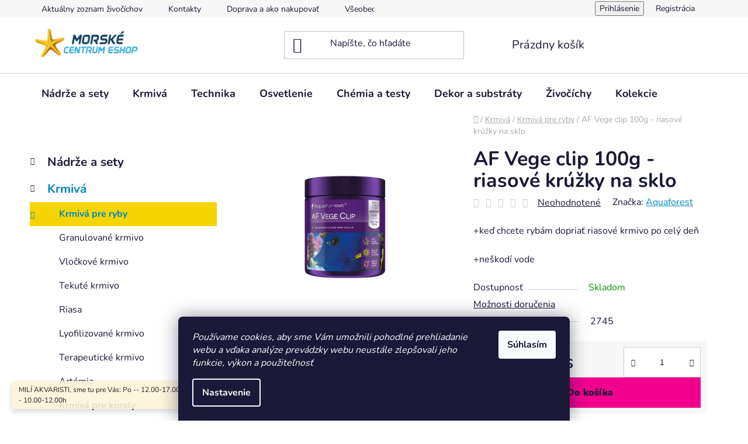

--- FILE ---
content_type: text/html; charset=utf-8
request_url: https://eshop.morskecentrum.sk/af-vege-clip-100g/
body_size: 25439
content:
<!doctype html><html lang="sk" dir="ltr" class="header-background-light external-fonts-loaded"><head><meta charset="utf-8" /><meta name="viewport" content="width=device-width,initial-scale=1" /><title>AF Vege clip 100g - riasové krúžky na sklo - Morské centrum Eshop</title><link rel="preconnect" href="https://cdn.myshoptet.com" /><link rel="dns-prefetch" href="https://cdn.myshoptet.com" /><link rel="preload" href="https://cdn.myshoptet.com/prj/dist/master/cms/libs/jquery/jquery-1.11.3.min.js" as="script" /><link href="https://cdn.myshoptet.com/prj/dist/master/cms/templates/frontend_templates/shared/css/font-face/nunito.css" rel="stylesheet"><link href="https://cdn.myshoptet.com/prj/dist/master/shop/dist/font-shoptet-13.css.3c47e30adfa2e9e2683b.css" rel="stylesheet"><script>
dataLayer = [];
dataLayer.push({'shoptet' : {
    "pageId": 762,
    "pageType": "productDetail",
    "currency": "EUR",
    "currencyInfo": {
        "decimalSeparator": ",",
        "exchangeRate": 1,
        "priceDecimalPlaces": 2,
        "symbol": "\u20ac",
        "symbolLeft": 1,
        "thousandSeparator": " "
    },
    "language": "sk",
    "projectId": 451429,
    "product": {
        "id": 2745,
        "guid": "9db6e41c-46c1-11ec-a791-bc97e1a74491",
        "hasVariants": false,
        "codes": [
            {
                "code": 2745
            }
        ],
        "code": "2745",
        "name": "AF Vege clip 100g - riasov\u00e9 kr\u00fa\u017eky na sklo",
        "appendix": "",
        "weight": 0.11,
        "manufacturer": "Aquaforest",
        "manufacturerGuid": "1EF53340E40B61DC8E10DA0BA3DED3EE",
        "currentCategory": "Krmiv\u00e1 | Krmiv\u00e1 pre ryby",
        "currentCategoryGuid": "eb3f4534-d4e6-11eb-90ab-b8ca3a6a5ac4",
        "defaultCategory": "Krmiv\u00e1 | Krmiv\u00e1 pre ryby",
        "defaultCategoryGuid": "eb3f4534-d4e6-11eb-90ab-b8ca3a6a5ac4",
        "currency": "EUR",
        "priceWithVat": 22.899999999999999
    },
    "cartInfo": {
        "id": null,
        "freeShipping": false,
        "freeShippingFrom": 50,
        "leftToFreeGift": {
            "formattedPrice": "\u20ac0",
            "priceLeft": 0
        },
        "freeGift": false,
        "leftToFreeShipping": {
            "priceLeft": 50,
            "dependOnRegion": 0,
            "formattedPrice": "\u20ac50"
        },
        "discountCoupon": [],
        "getNoBillingShippingPrice": {
            "withoutVat": 0,
            "vat": 0,
            "withVat": 0
        },
        "cartItems": [],
        "taxMode": "ORDINARY"
    },
    "cart": [],
    "customer": {
        "priceRatio": 1,
        "priceListId": 1,
        "groupId": null,
        "registered": false,
        "mainAccount": false
    }
}});
dataLayer.push({'cookie_consent' : {
    "marketing": "denied",
    "analytics": "denied"
}});
document.addEventListener('DOMContentLoaded', function() {
    shoptet.consent.onAccept(function(agreements) {
        if (agreements.length == 0) {
            return;
        }
        dataLayer.push({
            'cookie_consent' : {
                'marketing' : (agreements.includes(shoptet.config.cookiesConsentOptPersonalisation)
                    ? 'granted' : 'denied'),
                'analytics': (agreements.includes(shoptet.config.cookiesConsentOptAnalytics)
                    ? 'granted' : 'denied')
            },
            'event': 'cookie_consent'
        });
    });
});
</script>
<meta property="og:type" content="website"><meta property="og:site_name" content="eshop.morskecentrum.sk"><meta property="og:url" content="https://eshop.morskecentrum.sk/af-vege-clip-100g/"><meta property="og:title" content="AF Vege clip 100g - riasové krúžky na sklo - Morské centrum Eshop"><meta name="author" content="Morské centrum Eshop"><meta name="web_author" content="Shoptet.sk"><meta name="dcterms.rightsHolder" content="eshop.morskecentrum.sk"><meta name="robots" content="index,follow"><meta property="og:image" content="https://cdn.myshoptet.com/usr/eshop.morskecentrum.sk/user/shop/big/2745_vege.png?643fb5df"><meta property="og:description" content="AF Vege clip 100g - riasové krúžky na sklo. +keď chcete rybám dopriať riasové krmivo po celý deň
+neškodí vode"><meta name="description" content="AF Vege clip 100g - riasové krúžky na sklo. +keď chcete rybám dopriať riasové krmivo po celý deň
+neškodí vode"><meta property="product:price:amount" content="22.9"><meta property="product:price:currency" content="EUR"><style>:root {--color-primary: #0088bf;--color-primary-h: 197;--color-primary-s: 100%;--color-primary-l: 37%;--color-primary-hover: #0077a6;--color-primary-hover-h: 197;--color-primary-hover-s: 100%;--color-primary-hover-l: 33%;--color-secondary: #f1008d;--color-secondary-h: 325;--color-secondary-s: 100%;--color-secondary-l: 47%;--color-secondary-hover: #e0007b;--color-secondary-hover-h: 327;--color-secondary-hover-s: 100%;--color-secondary-hover-l: 44%;--color-tertiary: #0077a6;--color-tertiary-h: 197;--color-tertiary-s: 100%;--color-tertiary-l: 33%;--color-tertiary-hover: #0088bf;--color-tertiary-hover-h: 197;--color-tertiary-hover-s: 100%;--color-tertiary-hover-l: 37%;--color-header-background: #ffffff;--template-font: "Nunito";--template-headings-font: "Nunito";--header-background-url: url("[data-uri]");--cookies-notice-background: #1A1937;--cookies-notice-color: #F8FAFB;--cookies-notice-button-hover: #f5f5f5;--cookies-notice-link-hover: #27263f;--templates-update-management-preview-mode-content: "Náhľad aktualizácií šablóny je aktívny pre váš prehliadač."}</style>
    
    <link href="https://cdn.myshoptet.com/prj/dist/master/shop/dist/main-13.less.fdb02770e668ba5a70b5.css" rel="stylesheet" />
    
    <script>var shoptet = shoptet || {};</script>
    <script src="https://cdn.myshoptet.com/prj/dist/master/shop/dist/main-3g-header.js.27c4444ba5dd6be3416d.js"></script>
<!-- User include --><!-- project html code header -->
<style>
.name {
font-weight: bold  !important;


}
.add-to-cart-button span:hover, .add-to-cart-button:hover {
color: #fff !important;
}
.categories .topic.active>a {
    color: #0088bf;
    background-color: #F5D403;
}
.categories li.active>a {
    color: #0088bf;
    background-color:  #F5D403;
}
</style>
<!-- /User include --><link rel="shortcut icon" href="/favicon.ico" type="image/x-icon" /><link rel="canonical" href="https://eshop.morskecentrum.sk/af-vege-clip-100g/" /><style>/* custom background */@media (min-width: 992px) {body {background-position: top center;background-repeat: no-repeat;background-attachment: scroll;}}</style></head><body class="desktop id-762 in-krmiva-pre-ryby template-13 type-product type-detail multiple-columns-body columns-3 smart-labels-active ums_forms_redesign--off ums_a11y_category_page--on ums_discussion_rating_forms--off ums_flags_display_unification--on ums_a11y_login--on mobile-header-version-0"><noscript>
    <style>
        #header {
            padding-top: 0;
            position: relative !important;
            top: 0;
        }
        .header-navigation {
            position: relative !important;
        }
        .overall-wrapper {
            margin: 0 !important;
        }
        body:not(.ready) {
            visibility: visible !important;
        }
    </style>
    <div class="no-javascript">
        <div class="no-javascript__title">Musíte zmeniť nastavenie vášho prehliadača</div>
        <div class="no-javascript__text">Pozrite sa na: <a href="https://www.google.com/support/bin/answer.py?answer=23852">Ako povoliť JavaScript vo vašom prehliadači</a>.</div>
        <div class="no-javascript__text">Ak používate software na blokovanie reklám, možno bude potrebné, aby ste povolili JavaScript z tejto stránky.</div>
        <div class="no-javascript__text">Ďakujeme.</div>
    </div>
</noscript>

        <div id="fb-root"></div>
        <script>
            window.fbAsyncInit = function() {
                FB.init({
                    autoLogAppEvents : true,
                    xfbml            : true,
                    version          : 'v24.0'
                });
            };
        </script>
        <script async defer crossorigin="anonymous" src="https://connect.facebook.net/sk_SK/sdk.js#xfbml=1&version=v24.0"></script>    <div class="siteCookies siteCookies--bottom siteCookies--dark js-siteCookies" role="dialog" data-testid="cookiesPopup" data-nosnippet>
        <div class="siteCookies__form">
            <div class="siteCookies__content">
                <div class="siteCookies__text">
                    <em>Používame cookies, aby sme Vám umožnili pohodlné prehliadanie webu a vďaka analýze prevádzky webu neustále zlepšovali jeho funkcie, výkon a použiteľnosť</em>
                </div>
                <p class="siteCookies__links">
                    <button class="siteCookies__link js-cookies-settings" aria-label="Nastavenia cookies" data-testid="cookiesSettings">Nastavenie</button>
                </p>
            </div>
            <div class="siteCookies__buttonWrap">
                                <button class="siteCookies__button js-cookiesConsentSubmit" value="all" aria-label="Prijať cookies" data-testid="buttonCookiesAccept">Súhlasím</button>
            </div>
        </div>
        <script>
            document.addEventListener("DOMContentLoaded", () => {
                const siteCookies = document.querySelector('.js-siteCookies');
                document.addEventListener("scroll", shoptet.common.throttle(() => {
                    const st = document.documentElement.scrollTop;
                    if (st > 1) {
                        siteCookies.classList.add('siteCookies--scrolled');
                    } else {
                        siteCookies.classList.remove('siteCookies--scrolled');
                    }
                }, 100));
            });
        </script>
    </div>
<a href="#content" class="skip-link sr-only">Prejsť na obsah</a><div class="overall-wrapper"><div class="site-msg information"><div class="container"><div class="text">MILÍ  AKVARISTI, sme tu pre Vás:
  Po -- 12.00-17.00h,  Ut-Pia -- 9.30-17.00h, So -- 10.00-12.00h</div><div class="close js-close-information-msg"></div></div></div><div class="user-action"><div class="container">
    <div class="user-action-in">
                    <div id="login" class="user-action-login popup-widget login-widget" role="dialog" aria-labelledby="loginHeading">
        <div class="popup-widget-inner">
                            <h2 id="loginHeading">Prihlásenie k vášmu účtu</h2><div id="customerLogin"><form action="/action/Customer/Login/" method="post" id="formLoginIncluded" class="csrf-enabled formLogin" data-testid="formLogin"><input type="hidden" name="referer" value="" /><div class="form-group"><div class="input-wrapper email js-validated-element-wrapper no-label"><input type="email" name="email" class="form-control" autofocus placeholder="E-mailová adresa (napr. jan@novak.sk)" data-testid="inputEmail" autocomplete="email" required /></div></div><div class="form-group"><div class="input-wrapper password js-validated-element-wrapper no-label"><input type="password" name="password" class="form-control" placeholder="Heslo" data-testid="inputPassword" autocomplete="current-password" required /><span class="no-display">Nemôžete vyplniť toto pole</span><input type="text" name="surname" value="" class="no-display" /></div></div><div class="form-group"><div class="login-wrapper"><button type="submit" class="btn btn-secondary btn-text btn-login" data-testid="buttonSubmit">Prihlásiť sa</button><div class="password-helper"><a href="/registracia/" data-testid="signup" rel="nofollow">Nová registrácia</a><a href="/klient/zabudnute-heslo/" rel="nofollow">Zabudnuté heslo</a></div></div></div></form>
</div>                    </div>
    </div>

                <div id="cart-widget" class="user-action-cart popup-widget cart-widget loader-wrapper" data-testid="popupCartWidget" role="dialog" aria-hidden="true">
            <div class="popup-widget-inner cart-widget-inner place-cart-here">
                <div class="loader-overlay">
                    <div class="loader"></div>
                </div>
            </div>
        </div>
    </div>
</div>
</div><div class="top-navigation-bar" data-testid="topNavigationBar">

    <div class="container">

                            <div class="top-navigation-menu">
                <ul class="top-navigation-bar-menu">
                                            <li class="top-navigation-menu-item-external-36">
                            <a href="https://eshop.morskecentrum.sk/zivocichy/" title="Aktuálny zoznam živočíchov">Aktuálny zoznam živočíchov</a>
                        </li>
                                            <li class="top-navigation-menu-item-29">
                            <a href="/kontakty/" title="Kontakty">Kontakty</a>
                        </li>
                                            <li class="top-navigation-menu-item-27">
                            <a href="/doprava-a-ako-nakupovat/" title="Doprava a ako nakupovať">Doprava a ako nakupovať</a>
                        </li>
                                            <li class="top-navigation-menu-item-39">
                            <a href="/obchodne-podmienky/" title="Všeobecné obchodné podmienky a dodacie podmienky">Všeobecné obchodné podmienky a dodacie podmienky</a>
                        </li>
                                            <li class="top-navigation-menu-item-691">
                            <a href="/ochrana-osobnych-udajov/" title="Ochrana osobných údajov">Ochrana osobných údajov</a>
                        </li>
                                    </ul>
                <div class="top-navigation-menu-trigger">Viac</div>
                <ul class="top-navigation-bar-menu-helper"></ul>
            </div>
        
        <div class="top-navigation-tools">
                        <button class="top-nav-button top-nav-button-login toggle-window" type="button" data-target="login" aria-haspopup="dialog" aria-controls="login" aria-expanded="false" data-testid="signin"><span>Prihlásenie</span></button>
    <a href="/registracia/" class="top-nav-button top-nav-button-register" data-testid="headerSignup">Registrácia</a>
        </div>

    </div>

</div>
<header id="header">
        <div class="header-top">
            <div class="container navigation-wrapper header-top-wrapper">
                <div class="site-name"><a href="/" data-testid="linkWebsiteLogo"><img src="https://cdn.myshoptet.com/usr/eshop.morskecentrum.sk/user/logos/logo-mc2-1.png" alt="Morské centrum Eshop" fetchpriority="low" /></a></div>                <div class="search" itemscope itemtype="https://schema.org/WebSite">
                    <meta itemprop="headline" content="Krmivá pre ryby"/><meta itemprop="url" content="https://eshop.morskecentrum.sk"/><meta itemprop="text" content="AF Vege clip 100g - riasové krúžky na sklo. +keď chcete rybám dopriať riasové krmivo po celý deň +neškodí vode"/>                    <form action="/action/ProductSearch/prepareString/" method="post"
    id="formSearchForm" class="search-form compact-form js-search-main"
    itemprop="potentialAction" itemscope itemtype="https://schema.org/SearchAction" data-testid="searchForm">
    <fieldset>
        <meta itemprop="target"
            content="https://eshop.morskecentrum.sk/vyhladavanie/?string={string}"/>
        <input type="hidden" name="language" value="sk"/>
        
            
    <span class="search-input-icon" aria-hidden="true"></span>

<input
    type="search"
    name="string"
        class="query-input form-control search-input js-search-input"
    placeholder="Napíšte, čo hľadáte"
    autocomplete="off"
    required
    itemprop="query-input"
    aria-label="Vyhľadávanie"
    data-testid="searchInput"
>
            <button type="submit" class="btn btn-default search-button" data-testid="searchBtn">Hľadať</button>
        
    </fieldset>
</form>
                </div>
                <div class="navigation-buttons">
                    <a href="#" class="toggle-window" data-target="search" data-testid="linkSearchIcon"><span class="sr-only">Hľadať</span></a>
                        
    <a href="/kosik/" class="btn btn-icon toggle-window cart-count" data-target="cart" data-hover="true" data-redirect="true" data-testid="headerCart" rel="nofollow" aria-haspopup="dialog" aria-expanded="false" aria-controls="cart-widget">
        
                <span class="sr-only">Nákupný košík</span>
        
            <span class="cart-price visible-lg-inline-block" data-testid="headerCartPrice">
                                    Prázdny košík                            </span>
        
    
            </a>
                    <a href="#" class="toggle-window" data-target="navigation" data-testid="hamburgerMenu"></a>
                </div>
            </div>
        </div>
        <div class="header-bottom">
            <div class="container navigation-wrapper header-bottom-wrapper js-navigation-container">
                <nav id="navigation" aria-label="Hlavné menu" data-collapsible="true"><div class="navigation-in menu"><ul class="menu-level-1" role="menubar" data-testid="headerMenuItems"><li class="menu-item-676 ext" role="none"><a href="/akvaria-vyroba-akvarii/" data-testid="headerMenuItem" role="menuitem" aria-haspopup="true" aria-expanded="false"><b>Nádrže a sety</b><span class="submenu-arrow"></span></a><ul class="menu-level-2" aria-label="Nádrže a sety" tabindex="-1" role="menu"><li class="menu-item-807" role="none"><a href="/pomocky-pre-akvaria/" class="menu-image" data-testid="headerMenuItem" tabindex="-1" aria-hidden="true"><img src="data:image/svg+xml,%3Csvg%20width%3D%22140%22%20height%3D%22100%22%20xmlns%3D%22http%3A%2F%2Fwww.w3.org%2F2000%2Fsvg%22%3E%3C%2Fsvg%3E" alt="" aria-hidden="true" width="140" height="100"  data-src="https://cdn.myshoptet.com/usr/eshop.morskecentrum.sk/user/categories/thumb/__krabka.jpg" fetchpriority="low" /></a><div><a href="/pomocky-pre-akvaria/" data-testid="headerMenuItem" role="menuitem"><span>Pomôcky pre akváriá</span></a>
                        </div></li><li class="menu-item-810" role="none"><a href="/akvaria/" class="menu-image" data-testid="headerMenuItem" tabindex="-1" aria-hidden="true"><img src="data:image/svg+xml,%3Csvg%20width%3D%22140%22%20height%3D%22100%22%20xmlns%3D%22http%3A%2F%2Fwww.w3.org%2F2000%2Fsvg%22%3E%3C%2Fsvg%3E" alt="" aria-hidden="true" width="140" height="100"  data-src="https://cdn.myshoptet.com/usr/eshop.morskecentrum.sk/user/categories/thumb/akv__rium_rs.jpeg" fetchpriority="low" /></a><div><a href="/akvaria/" data-testid="headerMenuItem" role="menuitem"><span>Akváriá</span></a>
                        </div></li><li class="menu-item-813" role="none"><a href="/vyroba-akvarii-na-mieru/" class="menu-image" data-testid="headerMenuItem" tabindex="-1" aria-hidden="true"><img src="data:image/svg+xml,%3Csvg%20width%3D%22140%22%20height%3D%22100%22%20xmlns%3D%22http%3A%2F%2Fwww.w3.org%2F2000%2Fsvg%22%3E%3C%2Fsvg%3E" alt="" aria-hidden="true" width="140" height="100"  data-src="https://cdn.myshoptet.com/usr/eshop.morskecentrum.sk/user/categories/thumb/akv__rium.jpg" fetchpriority="low" /></a><div><a href="/vyroba-akvarii-na-mieru/" data-testid="headerMenuItem" role="menuitem"><span>Výroba akvárií na mieru - cena je od 1L</span></a>
                        </div></li></ul></li>
<li class="menu-item-721 ext" role="none"><a href="/krmiva-a-vitaminy/" data-testid="headerMenuItem" role="menuitem" aria-haspopup="true" aria-expanded="false"><b>Krmivá</b><span class="submenu-arrow"></span></a><ul class="menu-level-2" aria-label="Krmivá" tabindex="-1" role="menu"><li class="menu-item-762 has-third-level active" role="none"><a href="/krmiva-pre-ryby/" class="menu-image" data-testid="headerMenuItem" tabindex="-1" aria-hidden="true"><img src="data:image/svg+xml,%3Csvg%20width%3D%22140%22%20height%3D%22100%22%20xmlns%3D%22http%3A%2F%2Fwww.w3.org%2F2000%2Fsvg%22%3E%3C%2Fsvg%3E" alt="" aria-hidden="true" width="140" height="100"  data-src="https://cdn.myshoptet.com/usr/eshop.morskecentrum.sk/user/categories/thumb/krmivo.jpg" fetchpriority="low" /></a><div><a href="/krmiva-pre-ryby/" data-testid="headerMenuItem" role="menuitem"><span>Krmivá pre ryby</span></a>
                                                    <ul class="menu-level-3" role="menu">
                                                                    <li class="menu-item-927" role="none">
                                        <a href="/granulovane-krmivo/" data-testid="headerMenuItem" role="menuitem">
                                            Granulované krmivo</a>,                                    </li>
                                                                    <li class="menu-item-930" role="none">
                                        <a href="/vlockove-krmivo/" data-testid="headerMenuItem" role="menuitem">
                                            Vločkové krmivo</a>,                                    </li>
                                                                    <li class="menu-item-933" role="none">
                                        <a href="/tekute-krmivo/" data-testid="headerMenuItem" role="menuitem">
                                            Tekuté krmivo</a>,                                    </li>
                                                                    <li class="menu-item-936" role="none">
                                        <a href="/riasa/" data-testid="headerMenuItem" role="menuitem">
                                            Riasa</a>,                                    </li>
                                                                    <li class="menu-item-948" role="none">
                                        <a href="/lyofilizovane-krmivo/" data-testid="headerMenuItem" role="menuitem">
                                            Lyofilizované krmivo</a>,                                    </li>
                                                                    <li class="menu-item-957" role="none">
                                        <a href="/liecive-krmivo/" data-testid="headerMenuItem" role="menuitem">
                                            Terapeutické krmivo</a>,                                    </li>
                                                                    <li class="menu-item-980" role="none">
                                        <a href="/artemia/" data-testid="headerMenuItem" role="menuitem">
                                            Artémia</a>                                    </li>
                                                            </ul>
                        </div></li><li class="menu-item-765" role="none"><a href="/krmiva-pre-koraly/" class="menu-image" data-testid="headerMenuItem" tabindex="-1" aria-hidden="true"><img src="data:image/svg+xml,%3Csvg%20width%3D%22140%22%20height%3D%22100%22%20xmlns%3D%22http%3A%2F%2Fwww.w3.org%2F2000%2Fsvg%22%3E%3C%2Fsvg%3E" alt="" aria-hidden="true" width="140" height="100"  data-src="https://cdn.myshoptet.com/usr/eshop.morskecentrum.sk/user/categories/thumb/krmivo1.jpg" fetchpriority="low" /></a><div><a href="/krmiva-pre-koraly/" data-testid="headerMenuItem" role="menuitem"><span>Krmivá pre koraly</span></a>
                        </div></li><li class="menu-item-867" role="none"><a href="/pomocky-pri-krmeni/" class="menu-image" data-testid="headerMenuItem" tabindex="-1" aria-hidden="true"><img src="data:image/svg+xml,%3Csvg%20width%3D%22140%22%20height%3D%22100%22%20xmlns%3D%22http%3A%2F%2Fwww.w3.org%2F2000%2Fsvg%22%3E%3C%2Fsvg%3E" alt="" aria-hidden="true" width="140" height="100"  data-src="https://cdn.myshoptet.com/usr/eshop.morskecentrum.sk/user/categories/thumb/juwel-smartfeed-automaticke-krmitko.jpg" fetchpriority="low" /></a><div><a href="/pomocky-pri-krmeni/" data-testid="headerMenuItem" role="menuitem"><span>Pomôcky pri kŕmení</span></a>
                        </div></li><li class="menu-item-983" role="none"><a href="/mrazene-krmivo/" class="menu-image" data-testid="headerMenuItem" tabindex="-1" aria-hidden="true"><img src="data:image/svg+xml,%3Csvg%20width%3D%22140%22%20height%3D%22100%22%20xmlns%3D%22http%3A%2F%2Fwww.w3.org%2F2000%2Fsvg%22%3E%3C%2Fsvg%3E" alt="" aria-hidden="true" width="140" height="100"  data-src="https://cdn.myshoptet.com/usr/eshop.morskecentrum.sk/user/categories/thumb/petra-aqua-artemia-diepvries-100gr-.png" fetchpriority="low" /></a><div><a href="/mrazene-krmivo/" data-testid="headerMenuItem" role="menuitem"><span>Mrazené krmivo</span></a>
                        </div></li></ul></li>
<li class="menu-item-677 ext" role="none"><a href="/filtracia/" data-testid="headerMenuItem" role="menuitem" aria-haspopup="true" aria-expanded="false"><b>Technika</b><span class="submenu-arrow"></span></a><ul class="menu-level-2" aria-label="Technika" tabindex="-1" role="menu"><li class="menu-item-855" role="none"><a href="/automaticke-doplnovanie-odparu/" class="menu-image" data-testid="headerMenuItem" tabindex="-1" aria-hidden="true"><img src="data:image/svg+xml,%3Csvg%20width%3D%22140%22%20height%3D%22100%22%20xmlns%3D%22http%3A%2F%2Fwww.w3.org%2F2000%2Fsvg%22%3E%3C%2Fsvg%3E" alt="" aria-hidden="true" width="140" height="100"  data-src="https://cdn.myshoptet.com/usr/eshop.morskecentrum.sk/user/categories/thumb/tunze-osmolator-3155-sistem-automat-completare-apa-evaporata-aqua-life-400x400.jpg" fetchpriority="low" /></a><div><a href="/automaticke-doplnovanie-odparu/" data-testid="headerMenuItem" role="menuitem"><span>Automatické doplňovanie odparu</span></a>
                        </div></li><li class="menu-item-846" role="none"><a href="/davkovacie-systemy/" class="menu-image" data-testid="headerMenuItem" tabindex="-1" aria-hidden="true"><img src="data:image/svg+xml,%3Csvg%20width%3D%22140%22%20height%3D%22100%22%20xmlns%3D%22http%3A%2F%2Fwww.w3.org%2F2000%2Fsvg%22%3E%3C%2Fsvg%3E" alt="" aria-hidden="true" width="140" height="100"  data-src="https://cdn.myshoptet.com/usr/eshop.morskecentrum.sk/user/categories/thumb/jebao-dp-4-________________-______________________-____________.jpg" fetchpriority="low" /></a><div><a href="/davkovacie-systemy/" data-testid="headerMenuItem" role="menuitem"><span>Dávkovacie systémy</span></a>
                        </div></li><li class="menu-item-843" role="none"><a href="/ohrievace/" class="menu-image" data-testid="headerMenuItem" tabindex="-1" aria-hidden="true"><img src="data:image/svg+xml,%3Csvg%20width%3D%22140%22%20height%3D%22100%22%20xmlns%3D%22http%3A%2F%2Fwww.w3.org%2F2000%2Fsvg%22%3E%3C%2Fsvg%3E" alt="" aria-hidden="true" width="140" height="100"  data-src="https://cdn.myshoptet.com/usr/eshop.morskecentrum.sk/user/categories/thumb/ohrieva__.jpg" fetchpriority="low" /></a><div><a href="/ohrievace/" data-testid="headerMenuItem" role="menuitem"><span>Ohrievače</span></a>
                        </div></li><li class="menu-item-840" role="none"><a href="/chladice-a-ventilatory/" class="menu-image" data-testid="headerMenuItem" tabindex="-1" aria-hidden="true"><img src="data:image/svg+xml,%3Csvg%20width%3D%22140%22%20height%3D%22100%22%20xmlns%3D%22http%3A%2F%2Fwww.w3.org%2F2000%2Fsvg%22%3E%3C%2Fsvg%3E" alt="" aria-hidden="true" width="140" height="100"  data-src="https://cdn.myshoptet.com/usr/eshop.morskecentrum.sk/user/categories/thumb/chladi__.jpg" fetchpriority="low" /></a><div><a href="/chladice-a-ventilatory/" data-testid="headerMenuItem" role="menuitem"><span>Chladiče a ventilátory</span></a>
                        </div></li><li class="menu-item-706 has-third-level" role="none"><a href="/cerpadla/" class="menu-image" data-testid="headerMenuItem" tabindex="-1" aria-hidden="true"><img src="data:image/svg+xml,%3Csvg%20width%3D%22140%22%20height%3D%22100%22%20xmlns%3D%22http%3A%2F%2Fwww.w3.org%2F2000%2Fsvg%22%3E%3C%2Fsvg%3E" alt="" aria-hidden="true" width="140" height="100"  data-src="https://cdn.myshoptet.com/usr/eshop.morskecentrum.sk/user/categories/thumb/m-filtracia2-1.jpg" fetchpriority="low" /></a><div><a href="/cerpadla/" data-testid="headerMenuItem" role="menuitem"><span>Čerpadlá</span></a>
                                                    <ul class="menu-level-3" role="menu">
                                                                    <li class="menu-item-897" role="none">
                                        <a href="/pvc--prislusenstvo/" data-testid="headerMenuItem" role="menuitem">
                                            PVC, Hadice &amp; príslušenstvo</a>,                                    </li>
                                                                    <li class="menu-item-768" role="none">
                                        <a href="/vytlacne-cerpadla/" data-testid="headerMenuItem" role="menuitem">
                                            Výtlačné čerpadlá</a>,                                    </li>
                                                                    <li class="menu-item-771" role="none">
                                        <a href="/prudove-cerpadla/" data-testid="headerMenuItem" role="menuitem">
                                            Prúdové čerpadlá</a>,                                    </li>
                                                                    <li class="menu-item-774" role="none">
                                        <a href="/vzduchovacie-cerpadla/" data-testid="headerMenuItem" role="menuitem">
                                            Vzduchovacie čerpadlá</a>,                                    </li>
                                                                    <li class="menu-item-777" role="none">
                                        <a href="/skimmer-cerpadla/" data-testid="headerMenuItem" role="menuitem">
                                            Skimmer čerpadlá</a>,                                    </li>
                                                                    <li class="menu-item-780" role="none">
                                        <a href="/davkovacie-cerpadla/" data-testid="headerMenuItem" role="menuitem">
                                            Dávkovacie čerpadlá</a>,                                    </li>
                                                                    <li class="menu-item-973" role="none">
                                        <a href="/cerpacie-hlavy/" data-testid="headerMenuItem" role="menuitem">
                                            Čerpacie hlavy</a>                                    </li>
                                                            </ul>
                        </div></li><li class="menu-item-736 has-third-level" role="none"><a href="/odpenovace/" class="menu-image" data-testid="headerMenuItem" tabindex="-1" aria-hidden="true"><img src="data:image/svg+xml,%3Csvg%20width%3D%22140%22%20height%3D%22100%22%20xmlns%3D%22http%3A%2F%2Fwww.w3.org%2F2000%2Fsvg%22%3E%3C%2Fsvg%3E" alt="" aria-hidden="true" width="140" height="100"  data-src="https://cdn.myshoptet.com/usr/eshop.morskecentrum.sk/user/categories/thumb/m-odpenovac.jpg" fetchpriority="low" /></a><div><a href="/odpenovace/" data-testid="headerMenuItem" role="menuitem"><span>Odpeňovače</span></a>
                                                    <ul class="menu-level-3" role="menu">
                                                                    <li class="menu-item-783" role="none">
                                        <a href="/pre-nano-akvaria-do-200l/" data-testid="headerMenuItem" role="menuitem">
                                            Pre nano akváriá do 200L</a>,                                    </li>
                                                                    <li class="menu-item-786" role="none">
                                        <a href="/do-500l/" data-testid="headerMenuItem" role="menuitem">
                                            do 500L</a>,                                    </li>
                                                                    <li class="menu-item-789" role="none">
                                        <a href="/do-1000l/" data-testid="headerMenuItem" role="menuitem">
                                            do 1000L</a>,                                    </li>
                                                                    <li class="menu-item-792" role="none">
                                        <a href="/do-2000l/" data-testid="headerMenuItem" role="menuitem">
                                            do 2000L</a>                                    </li>
                                                            </ul>
                        </div></li><li class="menu-item-739" role="none"><a href="/fluidne-filtre/" class="menu-image" data-testid="headerMenuItem" tabindex="-1" aria-hidden="true"><img src="data:image/svg+xml,%3Csvg%20width%3D%22140%22%20height%3D%22100%22%20xmlns%3D%22http%3A%2F%2Fwww.w3.org%2F2000%2Fsvg%22%3E%3C%2Fsvg%3E" alt="" aria-hidden="true" width="140" height="100"  data-src="https://cdn.myshoptet.com/usr/eshop.morskecentrum.sk/user/categories/thumb/blau.jpg" fetchpriority="low" /></a><div><a href="/fluidne-filtre/" data-testid="headerMenuItem" role="menuitem"><span>Fluidné filtre &amp; doplnky</span></a>
                        </div></li><li class="menu-item-742" role="none"><a href="/ca-reaktory/" class="menu-image" data-testid="headerMenuItem" tabindex="-1" aria-hidden="true"><img src="data:image/svg+xml,%3Csvg%20width%3D%22140%22%20height%3D%22100%22%20xmlns%3D%22http%3A%2F%2Fwww.w3.org%2F2000%2Fsvg%22%3E%3C%2Fsvg%3E" alt="" aria-hidden="true" width="140" height="100"  data-src="https://cdn.myshoptet.com/usr/eshop.morskecentrum.sk/user/categories/thumb/calcireactor--cr70.jpg" fetchpriority="low" /></a><div><a href="/ca-reaktory/" data-testid="headerMenuItem" role="menuitem"><span>Ca reaktory</span></a>
                        </div></li><li class="menu-item-745 has-third-level" role="none"><a href="/predfiltre/" class="menu-image" data-testid="headerMenuItem" tabindex="-1" aria-hidden="true"><img src="data:image/svg+xml,%3Csvg%20width%3D%22140%22%20height%3D%22100%22%20xmlns%3D%22http%3A%2F%2Fwww.w3.org%2F2000%2Fsvg%22%3E%3C%2Fsvg%3E" alt="" aria-hidden="true" width="140" height="100"  data-src="https://cdn.myshoptet.com/usr/eshop.morskecentrum.sk/user/categories/thumb/m-prredfiltre.jpg" fetchpriority="low" /></a><div><a href="/predfiltre/" data-testid="headerMenuItem" role="menuitem"><span>Predfiltre</span></a>
                                                    <ul class="menu-level-3" role="menu">
                                                                    <li class="menu-item-976" role="none">
                                        <a href="/automaticky-predfilter/" data-testid="headerMenuItem" role="menuitem">
                                            Automatizovaný mechanický predfilter</a>,                                    </li>
                                                                    <li class="menu-item-979" role="none">
                                        <a href="/mechanicky-predfilter/" data-testid="headerMenuItem" role="menuitem">
                                            Mechanický predfilter</a>                                    </li>
                                                            </ul>
                        </div></li><li class="menu-item-748" role="none"><a href="/uv-lampy-a-ozonizery/" class="menu-image" data-testid="headerMenuItem" tabindex="-1" aria-hidden="true"><img src="data:image/svg+xml,%3Csvg%20width%3D%22140%22%20height%3D%22100%22%20xmlns%3D%22http%3A%2F%2Fwww.w3.org%2F2000%2Fsvg%22%3E%3C%2Fsvg%3E" alt="" aria-hidden="true" width="140" height="100"  data-src="https://cdn.myshoptet.com/usr/eshop.morskecentrum.sk/user/categories/thumb/m-uv-lampy.jpg" fetchpriority="low" /></a><div><a href="/uv-lampy-a-ozonizery/" data-testid="headerMenuItem" role="menuitem"><span>UV lampy a ozonizéry</span></a>
                        </div></li><li class="menu-item-834" role="none"><a href="/filtracne-materialy/" class="menu-image" data-testid="headerMenuItem" tabindex="-1" aria-hidden="true"><img src="data:image/svg+xml,%3Csvg%20width%3D%22140%22%20height%3D%22100%22%20xmlns%3D%22http%3A%2F%2Fwww.w3.org%2F2000%2Fsvg%22%3E%3C%2Fsvg%3E" alt="" aria-hidden="true" width="140" height="100"  data-src="https://cdn.myshoptet.com/usr/eshop.morskecentrum.sk/user/categories/thumb/molit.jpg" fetchpriority="low" /></a><div><a href="/filtracne-materialy/" data-testid="headerMenuItem" role="menuitem"><span>Filtračné materiály &amp; príslušenstvo</span></a>
                        </div></li><li class="menu-item-953" role="none"><a href="/externe-filtre/" class="menu-image" data-testid="headerMenuItem" tabindex="-1" aria-hidden="true"><img src="data:image/svg+xml,%3Csvg%20width%3D%22140%22%20height%3D%22100%22%20xmlns%3D%22http%3A%2F%2Fwww.w3.org%2F2000%2Fsvg%22%3E%3C%2Fsvg%3E" alt="" aria-hidden="true" width="140" height="100"  data-src="https://cdn.myshoptet.com/usr/eshop.morskecentrum.sk/user/categories/thumb/fluval.jpg" fetchpriority="low" /></a><div><a href="/externe-filtre/" data-testid="headerMenuItem" role="menuitem"><span>Externé filtre</span></a>
                        </div></li></ul></li>
<li class="menu-item-712" role="none"><a href="/osvetlenie/" data-testid="headerMenuItem" role="menuitem" aria-expanded="false"><b>Osvetlenie</b></a></li>
<li class="menu-item-715 ext" role="none"><a href="/riadiaca-technika/" data-testid="headerMenuItem" role="menuitem" aria-haspopup="true" aria-expanded="false"><b>Chémia a testy</b><span class="submenu-arrow"></span></a><ul class="menu-level-2" aria-label="Chémia a testy" tabindex="-1" role="menu"><li class="menu-item-756" role="none"><a href="/triton/" class="menu-image" data-testid="headerMenuItem" tabindex="-1" aria-hidden="true"><img src="data:image/svg+xml,%3Csvg%20width%3D%22140%22%20height%3D%22100%22%20xmlns%3D%22http%3A%2F%2Fwww.w3.org%2F2000%2Fsvg%22%3E%3C%2Fsvg%3E" alt="" aria-hidden="true" width="140" height="100"  data-src="https://cdn.myshoptet.com/usr/eshop.morskecentrum.sk/user/categories/thumb/triton-bulk-edition.png" fetchpriority="low" /></a><div><a href="/triton/" data-testid="headerMenuItem" role="menuitem"><span>triton</span></a>
                        </div></li><li class="menu-item-801" role="none"><a href="/sol/" class="menu-image" data-testid="headerMenuItem" tabindex="-1" aria-hidden="true"><img src="data:image/svg+xml,%3Csvg%20width%3D%22140%22%20height%3D%22100%22%20xmlns%3D%22http%3A%2F%2Fwww.w3.org%2F2000%2Fsvg%22%3E%3C%2Fsvg%3E" alt="" aria-hidden="true" width="140" height="100"  data-src="https://cdn.myshoptet.com/usr/eshop.morskecentrum.sk/user/categories/thumb/tropic-marin-pro-reef-meersalz_5950.jpg" fetchpriority="low" /></a><div><a href="/sol/" data-testid="headerMenuItem" role="menuitem"><span>Soľ</span></a>
                        </div></li><li class="menu-item-819" role="none"><a href="/voda/" class="menu-image" data-testid="headerMenuItem" tabindex="-1" aria-hidden="true"><img src="data:image/svg+xml,%3Csvg%20width%3D%22140%22%20height%3D%22100%22%20xmlns%3D%22http%3A%2F%2Fwww.w3.org%2F2000%2Fsvg%22%3E%3C%2Fsvg%3E" alt="" aria-hidden="true" width="140" height="100"  data-src="https://cdn.myshoptet.com/usr/eshop.morskecentrum.sk/user/categories/thumb/voda.jpg" fetchpriority="low" /></a><div><a href="/voda/" data-testid="headerMenuItem" role="menuitem"><span>Morská voda</span></a>
                        </div></li><li class="menu-item-828" role="none"><a href="/osmoticka-voda/" class="menu-image" data-testid="headerMenuItem" tabindex="-1" aria-hidden="true"><img src="data:image/svg+xml,%3Csvg%20width%3D%22140%22%20height%3D%22100%22%20xmlns%3D%22http%3A%2F%2Fwww.w3.org%2F2000%2Fsvg%22%3E%3C%2Fsvg%3E" alt="" aria-hidden="true" width="140" height="100"  data-src="https://cdn.myshoptet.com/usr/eshop.morskecentrum.sk/user/categories/thumb/voda_osmoza.jpg" fetchpriority="low" /></a><div><a href="/osmoticka-voda/" data-testid="headerMenuItem" role="menuitem"><span>Reverzná osmóza a osmotická voda</span></a>
                        </div></li><li class="menu-item-804 has-third-level" role="none"><a href="/pripravky-na-upravu-vody/" class="menu-image" data-testid="headerMenuItem" tabindex="-1" aria-hidden="true"><img src="data:image/svg+xml,%3Csvg%20width%3D%22140%22%20height%3D%22100%22%20xmlns%3D%22http%3A%2F%2Fwww.w3.org%2F2000%2Fsvg%22%3E%3C%2Fsvg%3E" alt="" aria-hidden="true" width="140" height="100"  data-src="https://cdn.myshoptet.com/usr/eshop.morskecentrum.sk/user/categories/thumb/abc_.jpg" fetchpriority="low" /></a><div><a href="/pripravky-na-upravu-vody/" data-testid="headerMenuItem" role="menuitem"><span>Prípravky na úpravu vody</span></a>
                                                    <ul class="menu-level-3" role="menu">
                                                                    <li class="menu-item-724" role="none">
                                        <a href="/lieciva-a-dezinfekcia/" data-testid="headerMenuItem" role="menuitem">
                                            Liečivá a dezinfekcia</a>,                                    </li>
                                                                    <li class="menu-item-903" role="none">
                                        <a href="/bakterie/" data-testid="headerMenuItem" role="menuitem">
                                            Baktérie</a>,                                    </li>
                                                                    <li class="menu-item-906" role="none">
                                        <a href="/stopove-prvky/" data-testid="headerMenuItem" role="menuitem">
                                            Stopové prvky</a>,                                    </li>
                                                                    <li class="menu-item-909" role="none">
                                        <a href="/zakladne-prvky/" data-testid="headerMenuItem" role="menuitem">
                                            Základné prvky</a>,                                    </li>
                                                                    <li class="menu-item-915" role="none">
                                        <a href="/absorbenty-skodlivych-latok/" data-testid="headerMenuItem" role="menuitem">
                                            Absorbenty škodlivých látok</a>,                                    </li>
                                                                    <li class="menu-item-966" role="none">
                                        <a href="/znizenie-skodlivych-latok-no3-a-po4/" data-testid="headerMenuItem" role="menuitem">
                                            Zníženie škodlivých látok NO3 a PO4</a>,                                    </li>
                                                                    <li class="menu-item-969" role="none">
                                        <a href="/zvysenie-skodlivych-latok-no3-a-po4/" data-testid="headerMenuItem" role="menuitem">
                                            Zvýšenie škodlivých látok NO3 a PO4</a>                                    </li>
                                                            </ul>
                        </div></li><li class="menu-item-861 has-third-level" role="none"><a href="/testy/" class="menu-image" data-testid="headerMenuItem" tabindex="-1" aria-hidden="true"><img src="data:image/svg+xml,%3Csvg%20width%3D%22140%22%20height%3D%22100%22%20xmlns%3D%22http%3A%2F%2Fwww.w3.org%2F2000%2Fsvg%22%3E%3C%2Fsvg%3E" alt="" aria-hidden="true" width="140" height="100"  data-src="https://cdn.myshoptet.com/usr/eshop.morskecentrum.sk/user/categories/thumb/salifert-magnesium-test-kit-99_600x600.jpg" fetchpriority="low" /></a><div><a href="/testy/" data-testid="headerMenuItem" role="menuitem"><span>Testy</span></a>
                                                    <ul class="menu-level-3" role="menu">
                                                                    <li class="menu-item-960" role="none">
                                        <a href="/sladkovodne-testy/" data-testid="headerMenuItem" role="menuitem">
                                            Pre sladkovodné akváriá</a>,                                    </li>
                                                                    <li class="menu-item-963" role="none">
                                        <a href="/na-morsku-vodu/" data-testid="headerMenuItem" role="menuitem">
                                            Pre morské akváriá</a>                                    </li>
                                                            </ul>
                        </div></li></ul></li>
<li class="menu-item-730 ext" role="none"><a href="/kamene-a-piesky/" data-testid="headerMenuItem" role="menuitem" aria-haspopup="true" aria-expanded="false"><b>Dekor a substráty</b><span class="submenu-arrow"></span></a><ul class="menu-level-2" aria-label="Dekor a substráty" tabindex="-1" role="menu"><li class="menu-item-985" role="none"><a href="/drevo/" class="menu-image" data-testid="headerMenuItem" tabindex="-1" aria-hidden="true"><img src="data:image/svg+xml,%3Csvg%20width%3D%22140%22%20height%3D%22100%22%20xmlns%3D%22http%3A%2F%2Fwww.w3.org%2F2000%2Fsvg%22%3E%3C%2Fsvg%3E" alt="" aria-hidden="true" width="140" height="100"  data-src="https://cdn.myshoptet.com/usr/eshop.morskecentrum.sk/user/categories/thumb/cholla.jpg" fetchpriority="low" /></a><div><a href="/drevo/" data-testid="headerMenuItem" role="menuitem"><span>Drevo</span></a>
                        </div></li><li class="menu-item-727" role="none"><a href="/pomocky-pre-koraly--fragovanie/" class="menu-image" data-testid="headerMenuItem" tabindex="-1" aria-hidden="true"><img src="data:image/svg+xml,%3Csvg%20width%3D%22140%22%20height%3D%22100%22%20xmlns%3D%22http%3A%2F%2Fwww.w3.org%2F2000%2Fsvg%22%3E%3C%2Fsvg%3E" alt="" aria-hidden="true" width="140" height="100"  data-src="https://cdn.myshoptet.com/usr/eshop.morskecentrum.sk/user/categories/thumb/m-koraly3.jpg" fetchpriority="low" /></a><div><a href="/pomocky-pre-koraly--fragovanie/" data-testid="headerMenuItem" role="menuitem"><span>Pomôcky pre koraly</span></a>
                        </div></li><li class="menu-item-873" role="none"><a href="/kamene/" class="menu-image" data-testid="headerMenuItem" tabindex="-1" aria-hidden="true"><img src="data:image/svg+xml,%3Csvg%20width%3D%22140%22%20height%3D%22100%22%20xmlns%3D%22http%3A%2F%2Fwww.w3.org%2F2000%2Fsvg%22%3E%3C%2Fsvg%3E" alt="" aria-hidden="true" width="140" height="100"  data-src="https://cdn.myshoptet.com/usr/eshop.morskecentrum.sk/user/categories/thumb/imageproxy.jpg" fetchpriority="low" /></a><div><a href="/kamene/" data-testid="headerMenuItem" role="menuitem"><span>Kamene</span></a>
                        </div></li><li class="menu-item-876" role="none"><a href="/piesky/" class="menu-image" data-testid="headerMenuItem" tabindex="-1" aria-hidden="true"><img src="data:image/svg+xml,%3Csvg%20width%3D%22140%22%20height%3D%22100%22%20xmlns%3D%22http%3A%2F%2Fwww.w3.org%2F2000%2Fsvg%22%3E%3C%2Fsvg%3E" alt="" aria-hidden="true" width="140" height="100"  data-src="https://cdn.myshoptet.com/usr/eshop.morskecentrum.sk/user/categories/thumb/piesok.jpg" fetchpriority="low" /></a><div><a href="/piesky/" data-testid="headerMenuItem" role="menuitem"><span>Piesok/ koralová drť</span></a>
                        </div></li></ul></li>
<li class="menu-item-798 ext" role="none"><a href="/zivocichy/" data-testid="headerMenuItem" role="menuitem" aria-haspopup="true" aria-expanded="false"><b>Živočíchy</b><span class="submenu-arrow"></span></a><ul class="menu-level-2" aria-label="Živočíchy" tabindex="-1" role="menu"><li class="menu-item-882" role="none"><a href="/ryby/" class="menu-image" data-testid="headerMenuItem" tabindex="-1" aria-hidden="true"><img src="data:image/svg+xml,%3Csvg%20width%3D%22140%22%20height%3D%22100%22%20xmlns%3D%22http%3A%2F%2Fwww.w3.org%2F2000%2Fsvg%22%3E%3C%2Fsvg%3E" alt="" aria-hidden="true" width="140" height="100"  data-src="https://cdn.myshoptet.com/usr/eshop.morskecentrum.sk/user/categories/thumb/about-sea-fish-fresh-water-fish-aquarium_28981-816.jpg" fetchpriority="low" /></a><div><a href="/ryby/" data-testid="headerMenuItem" role="menuitem"><span>Ryby</span></a>
                        </div></li><li class="menu-item-885" role="none"><a href="/ostatne-zivocichy/" class="menu-image" data-testid="headerMenuItem" tabindex="-1" aria-hidden="true"><img src="data:image/svg+xml,%3Csvg%20width%3D%22140%22%20height%3D%22100%22%20xmlns%3D%22http%3A%2F%2Fwww.w3.org%2F2000%2Fsvg%22%3E%3C%2Fsvg%3E" alt="" aria-hidden="true" width="140" height="100"  data-src="https://cdn.myshoptet.com/usr/eshop.morskecentrum.sk/user/categories/thumb/hymenocera.jpg" fetchpriority="low" /></a><div><a href="/ostatne-zivocichy/" data-testid="headerMenuItem" role="menuitem"><span>Bezobratlé</span></a>
                        </div></li><li class="menu-item-891 has-third-level" role="none"><a href="/koraly/" class="menu-image" data-testid="headerMenuItem" tabindex="-1" aria-hidden="true"><img src="data:image/svg+xml,%3Csvg%20width%3D%22140%22%20height%3D%22100%22%20xmlns%3D%22http%3A%2F%2Fwww.w3.org%2F2000%2Fsvg%22%3E%3C%2Fsvg%3E" alt="" aria-hidden="true" width="140" height="100"  data-src="https://cdn.myshoptet.com/usr/eshop.morskecentrum.sk/user/categories/thumb/scoly.jpeg" fetchpriority="low" /></a><div><a href="/koraly/" data-testid="headerMenuItem" role="menuitem"><span>Koraly</span></a>
                                                    <ul class="menu-level-3" role="menu">
                                                                    <li class="menu-item-991" role="none">
                                        <a href="/nenarocne--soft/" data-testid="headerMenuItem" role="menuitem">
                                            Nenáročné (soft)</a>,                                    </li>
                                                                    <li class="menu-item-994" role="none">
                                        <a href="/stredne-narocne--lps/" data-testid="headerMenuItem" role="menuitem">
                                            Stredne náročné (LPS)</a>,                                    </li>
                                                                    <li class="menu-item-997" role="none">
                                        <a href="/narocne--sps/" data-testid="headerMenuItem" role="menuitem">
                                            Náročné (SPS)</a>                                    </li>
                                                            </ul>
                        </div></li><li class="menu-item-955" role="none"><a href="/macro-riasa/" class="menu-image" data-testid="headerMenuItem" tabindex="-1" aria-hidden="true"><img src="data:image/svg+xml,%3Csvg%20width%3D%22140%22%20height%3D%22100%22%20xmlns%3D%22http%3A%2F%2Fwww.w3.org%2F2000%2Fsvg%22%3E%3C%2Fsvg%3E" alt="" aria-hidden="true" width="140" height="100"  data-src="https://cdn.myshoptet.com/usr/eshop.morskecentrum.sk/user/categories/thumb/alga-chaetomorpha-refugiu_alga_marina_coral_farm.jpg" fetchpriority="low" /></a><div><a href="/macro-riasa/" data-testid="headerMenuItem" role="menuitem"><span>Macro Riasa</span></a>
                        </div></li></ul></li>
<li class="menu-item-673 ext" role="none"><a href="/sortiment/" data-testid="headerMenuItem" role="menuitem" aria-haspopup="true" aria-expanded="false"><b>Kolekcie</b><span class="submenu-arrow"></span></a><ul class="menu-level-2" aria-label="Kolekcie" tabindex="-1" role="menu"><li class="menu-item-675" role="none"><a href="/akcie-novinky/" class="menu-image" data-testid="headerMenuItem" tabindex="-1" aria-hidden="true"><img src="data:image/svg+xml,%3Csvg%20width%3D%22140%22%20height%3D%22100%22%20xmlns%3D%22http%3A%2F%2Fwww.w3.org%2F2000%2Fsvg%22%3E%3C%2Fsvg%3E" alt="" aria-hidden="true" width="140" height="100"  data-src="https://cdn.myshoptet.com/usr/eshop.morskecentrum.sk/user/categories/thumb/m-akcie.jpg" fetchpriority="low" /></a><div><a href="/akcie-novinky/" data-testid="headerMenuItem" role="menuitem"><span>Akcie</span></a>
                        </div></li><li class="menu-item-921" role="none"><a href="/darcekove-poukazky/" class="menu-image" data-testid="headerMenuItem" tabindex="-1" aria-hidden="true"><img src="data:image/svg+xml,%3Csvg%20width%3D%22140%22%20height%3D%22100%22%20xmlns%3D%22http%3A%2F%2Fwww.w3.org%2F2000%2Fsvg%22%3E%3C%2Fsvg%3E" alt="" aria-hidden="true" width="140" height="100"  data-src="https://cdn.myshoptet.com/usr/eshop.morskecentrum.sk/user/categories/thumb/poukaz-1.jpg" fetchpriority="low" /></a><div><a href="/darcekove-poukazky/" data-testid="headerMenuItem" role="menuitem"><span>Darčekové poukážky/Knihy</span></a>
                        </div></li></ul></li>
</ul></div><span class="navigation-close"></span></nav><div class="menu-helper" data-testid="hamburgerMenu"><span>Viac</span></div>
            </div>
        </div>
    </header><!-- / header -->


<div id="content-wrapper" class="container content-wrapper">
    
                                <div class="breadcrumbs navigation-home-icon-wrapper" itemscope itemtype="https://schema.org/BreadcrumbList">
                                                                            <span id="navigation-first" data-basetitle="Morské centrum Eshop" itemprop="itemListElement" itemscope itemtype="https://schema.org/ListItem">
                <a href="/" itemprop="item" class="navigation-home-icon"><span class="sr-only" itemprop="name">Domov</span></a>
                <span class="navigation-bullet">/</span>
                <meta itemprop="position" content="1" />
            </span>
                                <span id="navigation-1" itemprop="itemListElement" itemscope itemtype="https://schema.org/ListItem">
                <a href="/krmiva-a-vitaminy/" itemprop="item" data-testid="breadcrumbsSecondLevel"><span itemprop="name">Krmivá</span></a>
                <span class="navigation-bullet">/</span>
                <meta itemprop="position" content="2" />
            </span>
                                <span id="navigation-2" itemprop="itemListElement" itemscope itemtype="https://schema.org/ListItem">
                <a href="/krmiva-pre-ryby/" itemprop="item" data-testid="breadcrumbsSecondLevel"><span itemprop="name">Krmivá pre ryby</span></a>
                <span class="navigation-bullet">/</span>
                <meta itemprop="position" content="3" />
            </span>
                                            <span id="navigation-3" itemprop="itemListElement" itemscope itemtype="https://schema.org/ListItem" data-testid="breadcrumbsLastLevel">
                <meta itemprop="item" content="https://eshop.morskecentrum.sk/af-vege-clip-100g/" />
                <meta itemprop="position" content="4" />
                <span itemprop="name" data-title="AF Vege clip 100g - riasové krúžky na sklo">AF Vege clip 100g - riasové krúžky na sklo <span class="appendix"></span></span>
            </span>
            </div>
            
    <div class="content-wrapper-in">
                                                <aside class="sidebar sidebar-left"  data-testid="sidebarMenu">
                                                                                                <div class="sidebar-inner">
                                                                                                        <div class="box box-bg-variant box-categories">    <div class="skip-link__wrapper">
        <span id="categories-start" class="skip-link__target js-skip-link__target sr-only" tabindex="-1">&nbsp;</span>
        <a href="#categories-end" class="skip-link skip-link--start sr-only js-skip-link--start">Preskočiť kategórie</a>
    </div>




<div id="categories"><div class="categories cat-01 expandable external" id="cat-676"><div class="topic"><a href="/akvaria-vyroba-akvarii/">Nádrže a sety<span class="cat-trigger">&nbsp;</span></a></div>

    </div><div class="categories cat-02 expandable active expanded" id="cat-721"><div class="topic child-active"><a href="/krmiva-a-vitaminy/">Krmivá<span class="cat-trigger">&nbsp;</span></a></div>

                    <ul class=" active expanded">
                                        <li class="
                active                  expandable                 expanded                ">
                <a href="/krmiva-pre-ryby/">
                    Krmivá pre ryby
                    <span class="cat-trigger">&nbsp;</span>                </a>
                                                            

                    <ul class=" active expanded">
                                        <li >
                <a href="/granulovane-krmivo/">
                    Granulované krmivo
                                    </a>
                                                                </li>
                                <li >
                <a href="/vlockove-krmivo/">
                    Vločkové krmivo
                                    </a>
                                                                </li>
                                <li >
                <a href="/tekute-krmivo/">
                    Tekuté krmivo
                                    </a>
                                                                </li>
                                <li >
                <a href="/riasa/">
                    Riasa
                                    </a>
                                                                </li>
                                <li >
                <a href="/lyofilizovane-krmivo/">
                    Lyofilizované krmivo
                                    </a>
                                                                </li>
                                <li >
                <a href="/liecive-krmivo/">
                    Terapeutické krmivo
                                    </a>
                                                                </li>
                                <li >
                <a href="/artemia/">
                    Artémia
                                    </a>
                                                                </li>
                </ul>
    
                                                </li>
                                <li >
                <a href="/krmiva-pre-koraly/">
                    Krmivá pre koraly
                                    </a>
                                                                </li>
                                <li >
                <a href="/pomocky-pri-krmeni/">
                    Pomôcky pri kŕmení
                                    </a>
                                                                </li>
                                <li >
                <a href="/mrazene-krmivo/">
                    Mrazené krmivo
                                    </a>
                                                                </li>
                </ul>
    </div><div class="categories cat-01 expandable external" id="cat-677"><div class="topic"><a href="/filtracia/">Technika<span class="cat-trigger">&nbsp;</span></a></div>

    </div><div class="categories cat-02 expanded" id="cat-712"><div class="topic"><a href="/osvetlenie/">Osvetlenie<span class="cat-trigger">&nbsp;</span></a></div></div><div class="categories cat-01 expandable external" id="cat-715"><div class="topic"><a href="/riadiaca-technika/">Chémia a testy<span class="cat-trigger">&nbsp;</span></a></div>

    </div><div class="categories cat-02 expandable external" id="cat-730"><div class="topic"><a href="/kamene-a-piesky/">Dekor a substráty<span class="cat-trigger">&nbsp;</span></a></div>

    </div><div class="categories cat-01 expandable external" id="cat-798"><div class="topic"><a href="/zivocichy/">Živočíchy<span class="cat-trigger">&nbsp;</span></a></div>

    </div><div class="categories cat-02 expandable external" id="cat-673"><div class="topic"><a href="/sortiment/">Kolekcie<span class="cat-trigger">&nbsp;</span></a></div>

    </div></div>

    <div class="skip-link__wrapper">
        <a href="#categories-start" class="skip-link skip-link--end sr-only js-skip-link--end" tabindex="-1" hidden>Preskočiť kategórie</a>
        <span id="categories-end" class="skip-link__target js-skip-link__target sr-only" tabindex="-1">&nbsp;</span>
    </div>
</div>
                                                                                                            <div class="box box-bg-default box-sm box-topProducts">        <div class="top-products-wrapper js-top10" >
        <h4><span>Top 5 produktov</span></h4>
        <ol class="top-products">
                            <li class="display-image">
                                            <a href="/polyplab-medic-treatment-proti-krupicke-a-dalsim-parazitom--30ml/" class="top-products-image">
                            <img src="data:image/svg+xml,%3Csvg%20width%3D%22100%22%20height%3D%22100%22%20xmlns%3D%22http%3A%2F%2Fwww.w3.org%2F2000%2Fsvg%22%3E%3C%2Fsvg%3E" alt="pl medic 1 2" width="100" height="100"  data-src="https://cdn.myshoptet.com/usr/eshop.morskecentrum.sk/user/shop/related/4896_pl-medic-1-2.png?6571cf57" fetchpriority="low" />
                        </a>
                                        <a href="/polyplab-medic-treatment-proti-krupicke-a-dalsim-parazitom--30ml/" class="top-products-content">
                        <span class="top-products-name">  PolypLab Medic Treatment - proti krupičke a ďalším parazitom, 30ml</span>
                        
                                                        <strong>
                                €42,90
                                
    
                            </strong>
                                                    
                    </a>
                </li>
                            <li class="display-image">
                                            <a href="/microbe-lift-basic-p--fosfat-plus-473ml/" class="top-products-image">
                            <img src="data:image/svg+xml,%3Csvg%20width%3D%22100%22%20height%3D%22100%22%20xmlns%3D%22http%3A%2F%2Fwww.w3.org%2F2000%2Fsvg%22%3E%3C%2Fsvg%3E" alt="basic p" width="100" height="100"  data-src="https://cdn.myshoptet.com/usr/eshop.morskecentrum.sk/user/shop/related/4881-1_basic-p.jpg?68fb44c2" fetchpriority="low" />
                        </a>
                                        <a href="/microbe-lift-basic-p--fosfat-plus-473ml/" class="top-products-content">
                        <span class="top-products-name">  Microbe lift Basic P, fosfát plus 473ml</span>
                        
                                                        <strong>
                                €15,90
                                
    
                            </strong>
                                                    
                    </a>
                </li>
                            <li class="display-image">
                                            <a href="/af-gel-fix-gelove-lepidlo-na-koralove-fragy--2-x-20g-/" class="top-products-image">
                            <img src="data:image/svg+xml,%3Csvg%20width%3D%22100%22%20height%3D%22100%22%20xmlns%3D%22http%3A%2F%2Fwww.w3.org%2F2000%2Fsvg%22%3E%3C%2Fsvg%3E" alt="aquaforest af gel fix" width="100" height="100"  data-src="https://cdn.myshoptet.com/usr/eshop.morskecentrum.sk/user/shop/related/1662_aquaforest-af-gel-fix.jpg?643fb5df" fetchpriority="low" />
                        </a>
                                        <a href="/af-gel-fix-gelove-lepidlo-na-koralove-fragy--2-x-20g-/" class="top-products-content">
                        <span class="top-products-name">  AF Gel Fix - gélové lepidlo na koralové fragy (2 x 20g)</span>
                        
                                                        <strong>
                                €15,50
                                
    
                            </strong>
                                                    
                    </a>
                </li>
                            <li class="display-image">
                                            <a href="/ml-nopo-control--473ml/" class="top-products-image">
                            <img src="data:image/svg+xml,%3Csvg%20width%3D%22100%22%20height%3D%22100%22%20xmlns%3D%22http%3A%2F%2Fwww.w3.org%2F2000%2Fsvg%22%3E%3C%2Fsvg%3E" alt="microbe lift nopo control 118 ml 445251 sk" width="100" height="100"  data-src="https://cdn.myshoptet.com/usr/eshop.morskecentrum.sk/user/shop/related/5818_microbe-lift-nopo-control-118-ml-445251-sk.jpg?68512634" fetchpriority="low" />
                        </a>
                                        <a href="/ml-nopo-control--473ml/" class="top-products-content">
                        <span class="top-products-name">  ML NO3PO4 Control, kontrola dusičnanov a fosfátov, 473ml</span>
                        
                                                        <strong>
                                €16,90
                                
    
                            </strong>
                                                    
                    </a>
                </li>
                            <li class="display-image">
                                            <a href="/red-sea-reefmat-1200-nahradne-rolky-pre-automaticky-predfilter/" class="top-products-image">
                            <img src="data:image/svg+xml,%3Csvg%20width%3D%22100%22%20height%3D%22100%22%20xmlns%3D%22http%3A%2F%2Fwww.w3.org%2F2000%2Fsvg%22%3E%3C%2Fsvg%3E" alt="Reefmat 1200 Roll 1000x1000 31708" width="100" height="100"  data-src="https://cdn.myshoptet.com/usr/eshop.morskecentrum.sk/user/shop/related/5056_reefmat-1200-roll-1000x1000-31708.jpg?6605ae44" fetchpriority="low" />
                        </a>
                                        <a href="/red-sea-reefmat-1200-nahradne-rolky-pre-automaticky-predfilter/" class="top-products-content">
                        <span class="top-products-name">  Red sea ReefMat 1200 - náhradné rolky pre automatický predfilter</span>
                        
                                                        <strong>
                                €30,50
                                
    
                            </strong>
                                                    
                    </a>
                </li>
                    </ol>
    </div>
</div>
                                                                                                            <div class="box box-bg-variant box-sm box-facebook">            <div id="facebookWidget">
            <h4><span>Facebook</span></h4>
                <div id="fb-widget-wrap">
        <div class="fb-page"
             data-href="https://www.facebook.com/morskecentrum/"
             data-width="250"
             data-height="250"
             data-hide-cover="false"
             data-show-facepile="true"
             data-show-posts="true">
            <blockquote cite="https://www.facebook.com/morskecentrum/" class="fb-xfbml-parse-ignore">
                <a href="https://www.facebook.com/morskecentrum/">Morské centrum Eshop</a>
            </blockquote>
        </div>
    </div>

    <script>
        (function () {
            var isInstagram = /Instagram/i.test(navigator.userAgent || "");

            if (isInstagram) {
                var wrap = document.getElementById("fb-widget-wrap");
                if (wrap) {
                    wrap.innerHTML =
                        '<a href="https://www.facebook.com/morskecentrum/" target="_blank" rel="noopener noreferrer" class="btn btn-secondary">' +
                        'Facebook' +
                        '</a>';
                }
            }
        })();
    </script>

        </div>
    </div>
                                                                    </div>
                                                            </aside>
                            <main id="content" class="content narrow">
                            
<div class="p-detail" itemscope itemtype="https://schema.org/Product">

    
    <meta itemprop="name" content="AF Vege clip 100g - riasové krúžky na sklo" />
    <meta itemprop="category" content="Úvodná stránka &gt; Krmivá &gt; Krmivá pre ryby &gt; AF Vege clip 100g - riasové krúžky na sklo" />
    <meta itemprop="url" content="https://eshop.morskecentrum.sk/af-vege-clip-100g/" />
    <meta itemprop="image" content="https://cdn.myshoptet.com/usr/eshop.morskecentrum.sk/user/shop/big/2745_vege.png?643fb5df" />
            <meta itemprop="description" content="+keď chcete rybám dopriať riasové krmivo po celý deň
+neškodí vode" />
                <span class="js-hidden" itemprop="manufacturer" itemscope itemtype="https://schema.org/Organization">
            <meta itemprop="name" content="Aquaforest" />
        </span>
        <span class="js-hidden" itemprop="brand" itemscope itemtype="https://schema.org/Brand">
            <meta itemprop="name" content="Aquaforest" />
        </span>
                                        
<div class="p-detail-inner">

    <div class="p-data-wrapper">

        <div class="p-detail-inner-header">
            <h1>
                  AF Vege clip 100g - riasové krúžky na sklo            </h1>
            <div class="ratings-and-brand">
                            <div class="stars-wrapper">
                
<span class="stars star-list">
                                                <a class="star star-off show-tooltip show-ratings" title="            Hodnotenie:
            Neohodnotené    &lt;br /&gt;
                    Pre možnosť hodnotenia sa prosím prihláste            "
                   href="#ratingTab" data-toggle="tab" data-external="1" data-force-scroll="1"></a>
                    
                                                <a class="star star-off show-tooltip show-ratings" title="            Hodnotenie:
            Neohodnotené    &lt;br /&gt;
                    Pre možnosť hodnotenia sa prosím prihláste            "
                   href="#ratingTab" data-toggle="tab" data-external="1" data-force-scroll="1"></a>
                    
                                                <a class="star star-off show-tooltip show-ratings" title="            Hodnotenie:
            Neohodnotené    &lt;br /&gt;
                    Pre možnosť hodnotenia sa prosím prihláste            "
                   href="#ratingTab" data-toggle="tab" data-external="1" data-force-scroll="1"></a>
                    
                                                <a class="star star-off show-tooltip show-ratings" title="            Hodnotenie:
            Neohodnotené    &lt;br /&gt;
                    Pre možnosť hodnotenia sa prosím prihláste            "
                   href="#ratingTab" data-toggle="tab" data-external="1" data-force-scroll="1"></a>
                    
                                                <a class="star star-off show-tooltip show-ratings" title="            Hodnotenie:
            Neohodnotené    &lt;br /&gt;
                    Pre možnosť hodnotenia sa prosím prihláste            "
                   href="#ratingTab" data-toggle="tab" data-external="1" data-force-scroll="1"></a>
                    
    </span>
            <a class="stars-label" href="#ratingTab" data-toggle="tab" data-external="1" data-force-scroll="1">
                                Neohodnotené                    </a>
        </div>
                                        <div class="brand-wrapper">
                        Značka: <span class="brand-wrapper-manufacturer-name"><a href="/znacka/aquaforest/" title="Pozrieť sa na detail výrobcu" data-testid="productCardBrandName">Aquaforest</a></span>
                    </div>
                            </div>
        </div>

                    <div class="p-short-description" data-testid="productCardShortDescr">
                <p>+keď chcete rybám dopriať riasové krmivo po celý deň</p>
<p>+neškodí vode</p>
            </div>
        
        <form action="/action/Cart/addCartItem/" method="post" id="product-detail-form" class="pr-action csrf-enabled" data-testid="formProduct">
            <meta itemprop="productID" content="2745" /><meta itemprop="identifier" content="9db6e41c-46c1-11ec-a791-bc97e1a74491" /><meta itemprop="sku" content="2745" /><span itemprop="offers" itemscope itemtype="https://schema.org/Offer"><link itemprop="availability" href="https://schema.org/InStock" /><meta itemprop="url" content="https://eshop.morskecentrum.sk/af-vege-clip-100g/" /><meta itemprop="price" content="22.90" /><meta itemprop="priceCurrency" content="EUR" /><link itemprop="itemCondition" href="https://schema.org/NewCondition" /></span><input type="hidden" name="productId" value="2745" /><input type="hidden" name="priceId" value="2712" /><input type="hidden" name="language" value="sk" />

            <div class="p-variants-block">

                
                    
                    
                    
                    
                
            </div>

            <table class="detail-parameters shipping-options-layout">
                <tbody>
                                            <tr>
                            <th>
                                <span class="row-header-label">
                                    Dostupnosť                                </span>
                            </th>
                            <td>
                                

    
    <span class="availability-label" style="color: #009901" data-testid="labelAvailability">
                    Skladom            </span>
    
                            </td>
                        </tr>
                    
                                                                <tr class="shipping-options-row">
                            <td>
                                <a href="/af-vege-clip-100g:moznosti-dorucenia/" class="shipping-options">Možnosti doručenia</a>
                            </td>
                        </tr>
                    
                                            <tr class="p-code">
                            <th>
                                <span class="p-code-label row-header-label">Kód:</span>
                            </th>
                            <td>
                                                                    <span>2745</span>
                                                            </td>
                        </tr>
                    
                </tbody>
            </table>

                                        
            <div class="p-to-cart-block" data-testid="divAddToCart">
                                    <div class="p-final-price-wrapper">
                                                                        <strong class="price-final" data-testid="productCardPrice">
            <span class="price-final-holder">
                €22,90
    
    
        <span class="pr-list-unit">
            /&nbsp;ks
    </span>
        </span>
    </strong>
                                                    <span class="price-measure">
                    
                        </span>
                        
                    </div>
                
                                                            <div class="add-to-cart">
                            
<span class="quantity">
    <span
        class="increase-tooltip js-increase-tooltip"
        data-trigger="manual"
        data-container="body"
        data-original-title="Nie je možné zakúpiť viac než 9999 ks."
        aria-hidden="true"
        role="tooltip"
        data-testid="tooltip">
    </span>

    <span
        class="decrease-tooltip js-decrease-tooltip"
        data-trigger="manual"
        data-container="body"
        data-original-title="Minimálne množstvo, ktoré je možné zakúpiť je 1 ks."
        aria-hidden="true"
        role="tooltip"
        data-testid="tooltip">
    </span>
    <label>
        <input
            type="number"
            name="amount"
            value="1"
            class="amount"
            autocomplete="off"
            data-decimals="0"
                        step="1"
            min="1"
            max="9999"
            aria-label="Množstvo"
            data-testid="cartAmount"/>
    </label>

    <button
        class="increase"
        type="button"
        aria-label="Zvýšiť množstvo o 1"
        data-testid="increase">
            <span class="increase__sign">&plus;</span>
    </button>

    <button
        class="decrease"
        type="button"
        aria-label="Znížiť množstvo o 1"
        data-testid="decrease">
            <span class="decrease__sign">&minus;</span>
    </button>
</span>
                        </div>
                                                    <button type="submit" class="btn btn-conversion add-to-cart-button" data-testid="buttonAddToCart" aria-label="Do košíka AF Vege clip 100g - riasové krúžky na sklo">Do košíka</button>
                                                                        </div>


        </form>

        
        

        <div class="buttons-wrapper social-buttons-wrapper">
            <div class="link-icons watchdog-active" data-testid="productDetailActionIcons">
    <a href="#" class="link-icon print" title="Tlačiť produkt"><span>Tlač</span></a>
    <a href="/af-vege-clip-100g:otazka/" class="link-icon chat" title="Hovoriť s predajcom" rel="nofollow"><span>Opýtať sa</span></a>
            <a href="/af-vege-clip-100g:strazit-cenu/" class="link-icon watchdog" title="Strážiť cenu" rel="nofollow"><span>Strážiť</span></a>
                <a href="#" class="link-icon share js-share-buttons-trigger" title="Zdieľať produkt"><span>Zdieľať</span></a>
    </div>
                <div class="social-buttons no-display">
                    <div class="twitter">
                <script>
        window.twttr = (function(d, s, id) {
            var js, fjs = d.getElementsByTagName(s)[0],
                t = window.twttr || {};
            if (d.getElementById(id)) return t;
            js = d.createElement(s);
            js.id = id;
            js.src = "https://platform.twitter.com/widgets.js";
            fjs.parentNode.insertBefore(js, fjs);
            t._e = [];
            t.ready = function(f) {
                t._e.push(f);
            };
            return t;
        }(document, "script", "twitter-wjs"));
        </script>

<a
    href="https://twitter.com/share"
    class="twitter-share-button"
        data-lang="sk"
    data-url="https://eshop.morskecentrum.sk/af-vege-clip-100g/"
>Tweet</a>

            </div>
                    <div class="facebook">
                <div
            data-layout="button"
        class="fb-share-button"
    >
</div>

            </div>
                                <div class="close-wrapper">
        <a href="#" class="close-after js-share-buttons-trigger" title="Zdieľať produkt">Zavrieť</a>
    </div>

            </div>
        </div>

        <div class="buttons-wrapper cofidis-buttons-wrapper">
                    </div>

        <div class="buttons-wrapper hledejceny-buttons-wrapper">
                    </div>

    </div> 
    <div class="p-image-wrapper">

        <div class="p-detail-inner-header-mobile">
            <div class="h1">
                  AF Vege clip 100g - riasové krúžky na sklo            </div>
            <div class="ratings-and-brand">
                            <div class="stars-wrapper">
                
<span class="stars star-list">
                                                <a class="star star-off show-tooltip show-ratings" title="            Hodnotenie:
            Neohodnotené    &lt;br /&gt;
                    Pre možnosť hodnotenia sa prosím prihláste            "
                   href="#ratingTab" data-toggle="tab" data-external="1" data-force-scroll="1"></a>
                    
                                                <a class="star star-off show-tooltip show-ratings" title="            Hodnotenie:
            Neohodnotené    &lt;br /&gt;
                    Pre možnosť hodnotenia sa prosím prihláste            "
                   href="#ratingTab" data-toggle="tab" data-external="1" data-force-scroll="1"></a>
                    
                                                <a class="star star-off show-tooltip show-ratings" title="            Hodnotenie:
            Neohodnotené    &lt;br /&gt;
                    Pre možnosť hodnotenia sa prosím prihláste            "
                   href="#ratingTab" data-toggle="tab" data-external="1" data-force-scroll="1"></a>
                    
                                                <a class="star star-off show-tooltip show-ratings" title="            Hodnotenie:
            Neohodnotené    &lt;br /&gt;
                    Pre možnosť hodnotenia sa prosím prihláste            "
                   href="#ratingTab" data-toggle="tab" data-external="1" data-force-scroll="1"></a>
                    
                                                <a class="star star-off show-tooltip show-ratings" title="            Hodnotenie:
            Neohodnotené    &lt;br /&gt;
                    Pre možnosť hodnotenia sa prosím prihláste            "
                   href="#ratingTab" data-toggle="tab" data-external="1" data-force-scroll="1"></a>
                    
    </span>
            <a class="stars-label" href="#ratingTab" data-toggle="tab" data-external="1" data-force-scroll="1">
                                Neohodnotené                    </a>
        </div>
                                        <div class="brand-wrapper">
                        Značka: <span class="brand-wrapper-manufacturer-name"><a href="/znacka/aquaforest/" title="Pozrieť sa na detail výrobcu" data-testid="productCardBrandName">Aquaforest</a></span>
                    </div>
                            </div>
        </div>

        
        <div class="p-image" style="" data-testid="mainImage">
            

<a href="https://cdn.myshoptet.com/usr/eshop.morskecentrum.sk/user/shop/big/2745_vege.png?643fb5df" class="p-main-image cloud-zoom" data-href="https://cdn.myshoptet.com/usr/eshop.morskecentrum.sk/user/shop/orig/2745_vege.png?643fb5df" data-alt="vege"><img src="https://cdn.myshoptet.com/usr/eshop.morskecentrum.sk/user/shop/big/2745_vege.png?643fb5df" alt="vege" width="1024" height="768"  fetchpriority="high" />
</a>            


            

    

        </div>
        <div class="row">
            
    <div class="col-sm-12 p-thumbnails-wrapper">

        <div class="p-thumbnails">

            <div class="p-thumbnails-inner">

                <div>
                                                                                        <a href="https://cdn.myshoptet.com/usr/eshop.morskecentrum.sk/user/shop/big/2745_vege.png?643fb5df" class="p-thumbnail highlighted">
                            <img src="data:image/svg+xml,%3Csvg%20width%3D%22100%22%20height%3D%22100%22%20xmlns%3D%22http%3A%2F%2Fwww.w3.org%2F2000%2Fsvg%22%3E%3C%2Fsvg%3E" alt="vege" width="100" height="100"  data-src="https://cdn.myshoptet.com/usr/eshop.morskecentrum.sk/user/shop/related/2745_vege.png?643fb5df" fetchpriority="low" />
                        </a>
                        <a href="https://cdn.myshoptet.com/usr/eshop.morskecentrum.sk/user/shop/big/2745_vege.png?643fb5df" class="cbox-gal" data-gallery="lightbox[gallery]" data-alt="vege"></a>
                                                                    <a href="https://cdn.myshoptet.com/usr/eshop.morskecentrum.sk/user/shop/big/2745_clip.jpg?643fb5df" class="p-thumbnail">
                            <img src="data:image/svg+xml,%3Csvg%20width%3D%22100%22%20height%3D%22100%22%20xmlns%3D%22http%3A%2F%2Fwww.w3.org%2F2000%2Fsvg%22%3E%3C%2Fsvg%3E" alt="clip" width="100" height="100"  data-src="https://cdn.myshoptet.com/usr/eshop.morskecentrum.sk/user/shop/related/2745_clip.jpg?643fb5df" fetchpriority="low" />
                        </a>
                        <a href="https://cdn.myshoptet.com/usr/eshop.morskecentrum.sk/user/shop/big/2745_clip.jpg?643fb5df" class="cbox-gal" data-gallery="lightbox[gallery]" data-alt="clip"></a>
                                    </div>

            </div>

            <a href="#" class="thumbnail-prev"></a>
            <a href="#" class="thumbnail-next"></a>

        </div>

    </div>

        </div>

    </div>

</div>

    
        

    
            
    <div class="shp-tabs-wrapper p-detail-tabs-wrapper">
        <div class="row">
            <div class="col-sm-12 shp-tabs-row responsive-nav">
                <div class="shp-tabs-holder">
    <ul id="p-detail-tabs" class="shp-tabs p-detail-tabs visible-links" role="tablist">
                            <li class="shp-tab active" data-testid="tabDescription">
                <a href="#description" class="shp-tab-link" role="tab" data-toggle="tab">Popis</a>
            </li>
                                                                                                                 <li class="shp-tab" data-testid="tabRating">
                <a href="#ratingTab" class="shp-tab-link" role="tab" data-toggle="tab">Hodnotenie</a>
            </li>
                                        <li class="shp-tab" data-testid="tabDiscussion">
                                <a href="#productDiscussion" class="shp-tab-link" role="tab" data-toggle="tab">Diskusia</a>
            </li>
                                        </ul>
</div>
            </div>
            <div class="col-sm-12 ">
                <div id="tab-content" class="tab-content">
                                                                                                            <div id="description" class="tab-pane fade in active wide-tab" role="tabpanel">
        <div class="description-inner">
            <div class="basic-description">
                
                                    
            
                                    <p><strong>AF VEGE clip - krúžky z rias s držiakom</strong></p>
<p> </p>
<p>Nutričné krmivo určené okrem iného pre bylinožravé okrasné ryby .</p>
<p>Krúžky AF Vege Clip sú zložené zo 7 odrôd rias pre zaistenie správneho vývoja a rezistenciu voči chorobám.</p>
<p>Krmivo je obohatené o fytoplanktón, minerály a vitamíny a vytvára tak vyváženú stravu pre všetky druhy rýb.</p>
<p>Krmivo-krúžky je možné umiestniť na držiak s prísavkou (súčasťou balenia) tak, aby mohlo byť zavesené v akejkoľvek časti akvária, čo dáva rybám slobodu plávať a voľne sa kŕmiť...</p>
<p>Výrobok je určený LEN na akvaristické účely.</p>
<p>Nie je určené na konzumáciu. Chráňte pred dosahom detí.</p>
<p> </p>
<p><strong>Zloženie</strong>:</p>
<p>riasy, rybie deriváty, minerály, oleje a tuky.</p>
                            </div>
            
            <div class="extended-description">
            <p><strong>Dodatočné parametre</strong></p>
            <table class="detail-parameters">
                <tbody>
                    <tr>
    <th>
        <span class="row-header-label">
            Kategória<span class="row-header-label-colon">:</span>
        </span>
    </th>
    <td>
        <a href="/krmiva-pre-ryby/">Krmivá pre ryby</a>    </td>
</tr>
    <tr>
        <th>
            <span class="row-header-label">
                Hmotnosť<span class="row-header-label-colon">:</span>
            </span>
        </th>
        <td>
            0.11 kg
        </td>
    </tr>
                </tbody>
            </table>
        </div>
    
        </div>
    </div>
                                                                                                                                <div id="ratingTab" class="tab-pane fade" role="tabpanel" data-editorid="rating">
                                            <p data-testid="textCommentNotice">Buďte prvý, kto napíše príspevok k tejto položke.</p>
                                        <p class="helpNote" data-testid="textCommentNotice">Len registrovaní používatelia môžu pridávať hodnotenie. Prosím <a href="/login/?backTo=%2Faf-vege-clip-100g%2F" title="Prihlásenie" rel="nofollow">prihláste sa</a> alebo sa <a href="/registracia/" title="Registrácie" rel="nofollow">zaregistrujte</a>.</p>
                    
            
                                            
<div id="ratingWrapper" class="rate-wrapper unveil-wrapper" data-parent-tab="ratingTab">
        <div class="rate-wrap row">
        <div class="rate-average-wrap col-xs-12 col-sm-6">
                                                                </div>

        
    </div>
        </div>

    </div>
                            <div id="productDiscussion" class="tab-pane fade" role="tabpanel" data-testid="areaDiscussion">
        <div id="discussionWrapper" class="discussion-wrapper unveil-wrapper" data-parent-tab="productDiscussion" data-testid="wrapperDiscussion">
                                    
    <div class="discussionContainer js-discussion-container" data-editorid="discussion">
                    <p data-testid="textCommentNotice">Buďte prvý, kto napíše príspevok k tejto položke.</p>
                                                        <div class="add-comment discussion-form-trigger" data-unveil="discussion-form" aria-expanded="false" aria-controls="discussion-form" role="button">
                <span class="link-like comment-icon" data-testid="buttonAddComment">Pridať komentár</span>
                        </div>
                        <div id="discussion-form" class="discussion-form vote-form js-hidden">
                            <form action="/action/ProductDiscussion/addPost/" method="post" id="formDiscussion" data-testid="formDiscussion">
    <input type="hidden" name="formId" value="9" />
    <input type="hidden" name="discussionEntityId" value="2745" />
            <div class="row">
        <div class="form-group col-xs-12 col-sm-6">
            <input type="text" name="fullName" value="" id="fullName" class="form-control" placeholder="Meno" data-testid="inputUserName"/>
                        <span class="no-display">Nevypĺňajte toto pole:</span>
            <input type="text" name="surname" value="" class="no-display" />
        </div>
        <div class="form-group js-validated-element-wrapper no-label col-xs-12 col-sm-6">
            <input type="email" name="email" value="" id="email" class="form-control js-validate-required" placeholder="E-mail" data-testid="inputEmail"/>
        </div>
        <div class="col-xs-12">
            <div class="form-group">
                <input type="text" name="title" id="title" class="form-control" placeholder="Názov" data-testid="inputTitle" />
            </div>
            <div class="form-group no-label js-validated-element-wrapper">
                <textarea name="message" id="message" class="form-control js-validate-required" rows="7" placeholder="Komentár" data-testid="inputMessage"></textarea>
            </div>
                                <div class="form-group js-validated-element-wrapper consents consents-first">
            <input
                type="hidden"
                name="consents[]"
                id="discussionConsents22"
                value="22"
                                                        data-special-message="validatorConsent"
                            />
                                        <label for="discussionConsents22" class="whole-width">
                                        Vložením komentáre súhlasíte s <a href="/podmienky-ochrany-osobnych-udajov/" target="_blank" rel="noopener noreferrer">podmienkami ochrany osobných údajov</a>
                </label>
                    </div>
                            <fieldset class="box box-sm box-bg-default">
    <h4>Bezpečnostná kontrola</h4>
    <div class="form-group captcha-image">
        <img src="[data-uri]" alt="" data-testid="imageCaptcha" width="150" height="40"  fetchpriority="low" />
    </div>
    <div class="form-group js-validated-element-wrapper smart-label-wrapper">
        <label for="captcha"><span class="required-asterisk">Odpíšte text z obrázka</span></label>
        <input type="text" id="captcha" name="captcha" class="form-control js-validate js-validate-required">
    </div>
</fieldset>
            <div class="form-group">
                <input type="submit" value="Poslať komentár" class="btn btn-sm btn-primary" data-testid="buttonSendComment" />
            </div>
        </div>
    </div>
</form>

                    </div>
                    </div>

        </div>
    </div>
                                                        </div>
            </div>
        </div>
    </div>

    
        
    
    
</div>
                    </main>
    </div>
    
            
    
</div>
        
        
                            <footer id="footer">
                    <h2 class="sr-only">Zápätie</h2>
                    
                                                                <div class="container footer-rows">
                            
                


<div class="row custom-footer elements-2">
                    
        <div class="custom-footer__contact col-sm-6">
                                                                                                            <h4><span>Kontakt</span></h4>


    <div class="contact-box no-image" data-testid="contactbox">
                
        <ul>
                            <li>
                    <span class="mail" data-testid="contactboxEmail">
                                                    <a href="mailto:info&#64;morskecentrum.sk">info<!---->&#64;<!---->morskecentrum.sk</a>
                                            </span>
                </li>
            
            
                            <li>
                    <span class="cellphone">
                                                                                <a href="tel:0948222840" aria-label="Zavolať na 0948222840" data-testid="contactboxCellphone">
                                0948222840
                            </a>
                                            </span>
                </li>
            
            
            <li class="social-icon-list">
            <a href="https://www.facebook.com/morskecentrum/" title="Facebook" target="_blank" class="social-icon facebook" data-testid="contactboxFacebook"></a>
        </li>
    
    
    
    
    
    
    

        </ul>

    </div>


<script type="application/ld+json">
    {
        "@context" : "https://schema.org",
        "@type" : "Organization",
        "name" : "Morské centrum Eshop",
        "url" : "https://eshop.morskecentrum.sk",
                "employee" : "",
                    "email" : "info@morskecentrum.sk",
                            "telephone" : "0948222840",
                                
                                                                        "sameAs" : ["https://www.facebook.com/morskecentrum/\", \"\", \""]
            }
</script>

                                                        </div>
                    
        <div class="custom-footer__articles col-sm-6">
                                                                                                                        <h4><span>Informácie pre vás</span></h4>
    <ul>
                    <li><a href="https://eshop.morskecentrum.sk/zivocichy/">Aktuálny zoznam živočíchov</a></li>
                    <li><a href="/kontakty/">Kontakty</a></li>
                    <li><a href="/doprava-a-ako-nakupovat/">Doprava a ako nakupovať</a></li>
                    <li><a href="/obchodne-podmienky/">Všeobecné obchodné podmienky a dodacie podmienky</a></li>
                    <li><a href="/ochrana-osobnych-udajov/">Ochrana osobných údajov</a></li>
            </ul>

                                                        </div>
    </div>
                        </div>
                                        
            
                    
    <div class="footer-bottom">
        <div class="container">
            <span id="signature" style="display: inline-block !important; visibility: visible !important;"><a href="https://www.shoptet.sk/?utm_source=footer&utm_medium=link&utm_campaign=create_by_shoptet" class="image" target="_blank"><img src="data:image/svg+xml,%3Csvg%20width%3D%2217%22%20height%3D%2217%22%20xmlns%3D%22http%3A%2F%2Fwww.w3.org%2F2000%2Fsvg%22%3E%3C%2Fsvg%3E" data-src="https://cdn.myshoptet.com/prj/dist/master/cms/img/common/logo/shoptetLogo.svg" width="17" height="17" alt="Shoptet" class="vam" fetchpriority="low" /></a><a href="https://www.shoptet.sk/?utm_source=footer&utm_medium=link&utm_campaign=create_by_shoptet" class="title" target="_blank">Vytvoril Shoptet</a></span>
            <span class="copyright" data-testid="textCopyright">
                Copyright 2026 <strong>Morské centrum Eshop</strong>. Všetky práva vyhradené.                                    <a href="#" class="cookies-settings js-cookies-settings" data-testid="cookiesSettings">Upraviť nastavenie cookies</a>
                            </span>
        </div>
    </div>

                    
                                            
                </footer>
                <!-- / footer -->
                    
        </div>
        <!-- / overall-wrapper -->

                    <script src="https://cdn.myshoptet.com/prj/dist/master/cms/libs/jquery/jquery-1.11.3.min.js"></script>
                <script>var shoptet = shoptet || {};shoptet.abilities = {"about":{"generation":3,"id":"13"},"config":{"category":{"product":{"image_size":"detail"}},"navigation_breakpoint":767,"number_of_active_related_products":4,"product_slider":{"autoplay":false,"autoplay_speed":3000,"loop":true,"navigation":true,"pagination":true,"shadow_size":10}},"elements":{"recapitulation_in_checkout":true},"feature":{"directional_thumbnails":false,"extended_ajax_cart":false,"extended_search_whisperer":true,"fixed_header":false,"images_in_menu":true,"product_slider":true,"simple_ajax_cart":true,"smart_labels":true,"tabs_accordion":true,"tabs_responsive":true,"top_navigation_menu":true,"user_action_fullscreen":false}};shoptet.design = {"template":{"name":"Disco","colorVariant":"13-four"},"layout":{"homepage":"catalog4","subPage":"catalog3","productDetail":"catalog3"},"colorScheme":{"conversionColor":"#f1008d","conversionColorHover":"#e0007b","color1":"#0088bf","color2":"#0077a6","color3":"#0077a6","color4":"#0088bf"},"fonts":{"heading":"Nunito","text":"Nunito"},"header":{"backgroundImage":"https:\/\/eshop.morskecentrum.skdata:image\/gif;base64,R0lGODlhAQABAIAAAAAAAP\/\/\/yH5BAEAAAAALAAAAAABAAEAAAIBRAA7","image":null,"logo":"https:\/\/eshop.morskecentrum.skuser\/logos\/logo-mc2-1.png","color":"#ffffff"},"background":{"enabled":true,"color":{"enabled":false,"color":"#F7F7F9"},"image":{"url":null,"attachment":"scroll","position":"center"}}};shoptet.config = {};shoptet.events = {};shoptet.runtime = {};shoptet.content = shoptet.content || {};shoptet.updates = {};shoptet.messages = [];shoptet.messages['lightboxImg'] = "Obrázok";shoptet.messages['lightboxOf'] = "z";shoptet.messages['more'] = "Viac";shoptet.messages['cancel'] = "Zrušiť";shoptet.messages['removedItem'] = "Položka bola odstránená z košíka.";shoptet.messages['discountCouponWarning'] = "Zabudli ste použiť váš zľavový kupón. Urobte tak kliknutím na tlačidlo pri políčku, alebo číslo vymažte, aby ste mohli pokračovať.";shoptet.messages['charsNeeded'] = "Prosím, použite minimálne 3 znaky!";shoptet.messages['invalidCompanyId'] = "Neplané IČ, povolené sú iba číslice";shoptet.messages['needHelp'] = "Potrebujete poradiť?";shoptet.messages['showContacts'] = "Zobraziť kontakty";shoptet.messages['hideContacts'] = "Skryť kontakty";shoptet.messages['ajaxError'] = "Došlo k chybe; obnovte stránku a skúste to znova.";shoptet.messages['variantWarning'] = "Zvoľte prosím variant tovaru.";shoptet.messages['chooseVariant'] = "Zvoľte variant";shoptet.messages['unavailableVariant'] = "Tento variant nie je dostupný a nie je možné ho objednať.";shoptet.messages['withVat'] = "vrátane DPH";shoptet.messages['withoutVat'] = "bez DPH";shoptet.messages['toCart'] = "Do košíka";shoptet.messages['emptyCart'] = "Prázdny košík";shoptet.messages['change'] = "Zmeniť";shoptet.messages['chosenBranch'] = "Zvolená pobočka";shoptet.messages['validatorRequired'] = "Povinné pole";shoptet.messages['validatorEmail'] = "Prosím vložte platnú e-mailovú adresu";shoptet.messages['validatorUrl'] = "Prosím vložte platnú URL adresu";shoptet.messages['validatorDate'] = "Prosím vložte platný dátum";shoptet.messages['validatorNumber'] = "Zadajte číslo";shoptet.messages['validatorDigits'] = "Prosím vložte iba číslice";shoptet.messages['validatorCheckbox'] = "Zadajte prosím všetky povinné polia";shoptet.messages['validatorConsent'] = "Bez súhlasu nie je možné odoslať";shoptet.messages['validatorPassword'] = "Heslá sa nezhodujú";shoptet.messages['validatorInvalidPhoneNumber'] = "Vyplňte prosím platné telefónne číslo bez predvoľby.";shoptet.messages['validatorInvalidPhoneNumberSuggestedRegion'] = "Neplatné číslo — navrhovaná oblasť: %1";shoptet.messages['validatorInvalidCompanyId'] = "Neplatné IČO, musí byť v tvare ako %1";shoptet.messages['validatorFullName'] = "Nezabudli ste priezvisko?";shoptet.messages['validatorHouseNumber'] = "Prosím zadajte správne číslo domu";shoptet.messages['validatorZipCode'] = "Zadané PSČ nezodpovedá zvolenej krajine";shoptet.messages['validatorShortPhoneNumber'] = "Telefónne číslo musí mať min. 8 znakov";shoptet.messages['choose-personal-collection'] = "Prosím vyberte miesto doručenia pri osobnom odbere, zatiaľ nie je zvolené.";shoptet.messages['choose-external-shipping'] = "Špecifikujte vybraný spôsob dopravy";shoptet.messages['choose-ceska-posta'] = "Pobočka Českej Pošty nebola zvolená, prosím vyberte si jednu";shoptet.messages['choose-hupostPostaPont'] = "Pobočka Maďarskej pošty nie je vybraná, zvoľte prosím nejakú";shoptet.messages['choose-postSk'] = "Pobočka Slovenskej pošty nebola zvolená, prosím vyberte si jednu";shoptet.messages['choose-ulozenka'] = "Pobočka Uloženky nebola zvolená, prsím vyberte si jednu";shoptet.messages['choose-zasilkovna'] = "Nebola zvolená pobočka zásielkovne, prosím, vyberte si jednu";shoptet.messages['choose-ppl-cz'] = "Pobočka PPL ParcelShop nebolaá zvolená, prosím zvoľte jednu možnosť";shoptet.messages['choose-glsCz'] = "Pobočka GLS ParcelShop nebola zvolená, prosím niektorú";shoptet.messages['choose-dpd-cz'] = "Ani jedna z pobočiek služby DPD Parcel Shop nebola zvolená, prosím vyberte si jednu z možností.";shoptet.messages['watchdogType'] = "Je potrebné vybrať jednu z možností sledovania produktu.";shoptet.messages['watchdog-consent-required'] = "Musíte zaškrtnúť všetky povinné súhlasy";shoptet.messages['watchdogEmailEmpty'] = "Prosím vyplňte email";shoptet.messages['privacyPolicy'] = 'Musíte súhlasiť s ochranou osobných údajov';shoptet.messages['amountChanged'] = '(množstvo bolo zmenené)';shoptet.messages['unavailableCombination'] = 'Nie je k dispozícii v tejto kombinácii';shoptet.messages['specifyShippingMethod'] = 'Upresnite dopravu';shoptet.messages['PIScountryOptionMoreBanks'] = 'Možnosť platby z %1 bánk';shoptet.messages['PIScountryOptionOneBank'] = 'Možnosť platby z 1 banky';shoptet.messages['PIScurrencyInfoCZK'] = 'V mene CZK je možné zaplatiť iba prostredníctvom českých bánk.';shoptet.messages['PIScurrencyInfoHUF'] = 'V mene HUF je možné zaplatiť iba prostredníctvom maďarských bánk.';shoptet.messages['validatorVatIdWaiting'] = "Overujeme";shoptet.messages['validatorVatIdValid'] = "Overené";shoptet.messages['validatorVatIdInvalid'] = "DIČ sa nepodarilo overiť, aj napriek tomu môžete objednávku dokončiť";shoptet.messages['validatorVatIdInvalidOrderForbid'] = "Zadané DIČ teraz nie je možné overiť, pretože služba overovania je dočasne nedostupná. Skúste opakovať zadanie neskôr, alebo DIČ vymažte a vašu objednávku dokončte v režime OSS. Prípadne kontaktujte predajcu.";shoptet.messages['validatorVatIdInvalidOssRegime'] = "Zadané DIČ nemôže byť overené, pretože služba overovania je dočasne nedostupná. Vaša objednávka bude dokončená v režime OSS. Prípadne kontaktujte predajcu.";shoptet.messages['previous'] = "Predchádzajúce";shoptet.messages['next'] = "Nasledujúce";shoptet.messages['close'] = "Zavrieť";shoptet.messages['imageWithoutAlt'] = "Tento obrázok nemá popis";shoptet.messages['newQuantity'] = "Nové množstvo:";shoptet.messages['currentQuantity'] = "Aktuálne množstvo:";shoptet.messages['quantityRange'] = "Prosím vložte číslo v rozmedzí %1 a %2";shoptet.messages['skipped'] = "Preskočené";shoptet.messages.validator = {};shoptet.messages.validator.nameRequired = "Zadajte meno a priezvisko.";shoptet.messages.validator.emailRequired = "Zadajte e-mailovú adresu (napr. jan.novak@example.com).";shoptet.messages.validator.phoneRequired = "Zadajte telefónne číslo.";shoptet.messages.validator.messageRequired = "Napíšte komentár.";shoptet.messages.validator.descriptionRequired = shoptet.messages.validator.messageRequired;shoptet.messages.validator.captchaRequired = "Vyplňte bezpečnostnú kontrolu.";shoptet.messages.validator.consentsRequired = "Potvrďte svoj súhlas.";shoptet.messages.validator.scoreRequired = "Zadajte počet hviezdičiek.";shoptet.messages.validator.passwordRequired = "Zadajte heslo, ktoré bude obsahovať minimálne 4 znaky.";shoptet.messages.validator.passwordAgainRequired = shoptet.messages.validator.passwordRequired;shoptet.messages.validator.currentPasswordRequired = shoptet.messages.validator.passwordRequired;shoptet.messages.validator.birthdateRequired = "Zadajte dátum narodenia.";shoptet.messages.validator.billFullNameRequired = "Zadajte meno a priezvisko.";shoptet.messages.validator.deliveryFullNameRequired = shoptet.messages.validator.billFullNameRequired;shoptet.messages.validator.billStreetRequired = "Zadajte názov ulice.";shoptet.messages.validator.deliveryStreetRequired = shoptet.messages.validator.billStreetRequired;shoptet.messages.validator.billHouseNumberRequired = "Zadajte číslo domu.";shoptet.messages.validator.deliveryHouseNumberRequired = shoptet.messages.validator.billHouseNumberRequired;shoptet.messages.validator.billZipRequired = "Zadajte PSČ.";shoptet.messages.validator.deliveryZipRequired = shoptet.messages.validator.billZipRequired;shoptet.messages.validator.billCityRequired = "Zadajte názov mesta.";shoptet.messages.validator.deliveryCityRequired = shoptet.messages.validator.billCityRequired;shoptet.messages.validator.companyIdRequired = "Zadajte IČ.";shoptet.messages.validator.vatIdRequired = "Zadajte IČ DPH.";shoptet.messages.validator.billCompanyRequired = "Zadajte názov spoločnosti.";shoptet.messages['loading'] = "Načítavám…";shoptet.messages['stillLoading'] = "Stále načítavám…";shoptet.messages['loadingFailed'] = "Načítanie sa nepodarilo. Skúste to znova.";shoptet.messages['productsSorted'] = "Produkty zoradené.";shoptet.messages['formLoadingFailed'] = "Formulár sa nepodarilo načítať. Skúste to prosím znovu.";shoptet.messages.moreInfo = "Viac informácií";shoptet.config.orderingProcess = {active: false,step: false};shoptet.config.documentsRounding = '3';shoptet.config.documentPriceDecimalPlaces = '2';shoptet.config.thousandSeparator = ' ';shoptet.config.decSeparator = ',';shoptet.config.decPlaces = '2';shoptet.config.decPlacesSystemDefault = '2';shoptet.config.currencySymbol = '€';shoptet.config.currencySymbolLeft = '1';shoptet.config.defaultVatIncluded = 1;shoptet.config.defaultProductMaxAmount = 9999;shoptet.config.inStockAvailabilityId = -1;shoptet.config.defaultProductMaxAmount = 9999;shoptet.config.inStockAvailabilityId = -1;shoptet.config.cartActionUrl = '/action/Cart';shoptet.config.advancedOrderUrl = '/action/Cart/GetExtendedOrder/';shoptet.config.cartContentUrl = '/action/Cart/GetCartContent/';shoptet.config.stockAmountUrl = '/action/ProductStockAmount/';shoptet.config.addToCartUrl = '/action/Cart/addCartItem/';shoptet.config.removeFromCartUrl = '/action/Cart/deleteCartItem/';shoptet.config.updateCartUrl = '/action/Cart/setCartItemAmount/';shoptet.config.addDiscountCouponUrl = '/action/Cart/addDiscountCoupon/';shoptet.config.setSelectedGiftUrl = '/action/Cart/setSelectedGift/';shoptet.config.rateProduct = '/action/ProductDetail/RateProduct/';shoptet.config.customerDataUrl = '/action/OrderingProcess/step2CustomerAjax/';shoptet.config.registerUrl = '/registracia/';shoptet.config.agreementCookieName = 'site-agreement';shoptet.config.cookiesConsentUrl = '/action/CustomerCookieConsent/';shoptet.config.cookiesConsentIsActive = 1;shoptet.config.cookiesConsentOptAnalytics = 'analytics';shoptet.config.cookiesConsentOptPersonalisation = 'personalisation';shoptet.config.cookiesConsentOptNone = 'none';shoptet.config.cookiesConsentRefuseDuration = 7;shoptet.config.cookiesConsentName = 'CookiesConsent';shoptet.config.agreementCookieExpire = 30;shoptet.config.cookiesConsentSettingsUrl = '/cookies-settings/';shoptet.config.fonts = {"google":{"attributes":"300,400,700,900:latin-ext","families":["Nunito"],"urls":["https:\/\/cdn.myshoptet.com\/prj\/dist\/master\/cms\/templates\/frontend_templates\/shared\/css\/font-face\/nunito.css"]},"custom":{"families":["shoptet"],"urls":["https:\/\/cdn.myshoptet.com\/prj\/dist\/master\/shop\/dist\/font-shoptet-13.css.3c47e30adfa2e9e2683b.css"]}};shoptet.config.mobileHeaderVersion = '0';shoptet.config.fbCAPIEnabled = false;shoptet.config.fbPixelEnabled = false;shoptet.config.fbCAPIUrl = '/action/FacebookCAPI/';shoptet.config.initApplePaySdk = false;shoptet.content.regexp = /strana-[0-9]+[\/]/g;shoptet.content.colorboxHeader = '<div class="colorbox-html-content">';shoptet.content.colorboxFooter = '</div>';shoptet.customer = {};shoptet.csrf = shoptet.csrf || {};shoptet.csrf.token = 'csrf_LD5o5VVi4fec668495f6ac64';shoptet.csrf.invalidTokenModal = '<div><h2>Prihláste sa prosím znovu</h2><p>Ospravedlňujeme sa, ale Váš CSRF token pravdepodobne vypršal. Aby sme mohli Vašu bezpečnosť udržať na čo najvyššej úrovni, potrebujeme, aby ste sa znovu prihlásili.</p><p>Ďakujeme za pochopenie.</p><div><a href="/login/?backTo=%2Faf-vege-clip-100g%2F">Prihlásenie</a></div></div> ';shoptet.csrf.formsSelector = 'csrf-enabled';shoptet.csrf.submitListener = true;shoptet.csrf.validateURL = '/action/ValidateCSRFToken/Index/';shoptet.csrf.refreshURL = '/action/RefreshCSRFTokenNew/Index/';shoptet.csrf.enabled = false;shoptet.config.googleAnalytics ||= {};shoptet.config.googleAnalytics.isGa4Enabled = true;shoptet.config.googleAnalytics.route ||= {};shoptet.config.googleAnalytics.route.ua = "UA";shoptet.config.googleAnalytics.route.ga4 = "GA4";shoptet.config.ums_a11y_category_page = true;shoptet.config.discussion_rating_forms = false;shoptet.config.ums_forms_redesign = false;shoptet.config.showPriceWithoutVat = '';shoptet.config.ums_a11y_login = true;</script>
        
        
        
        

                    <script src="https://cdn.myshoptet.com/prj/dist/master/shop/dist/main-3g.js.23264c37241989faef8f.js"></script>
    <script src="https://cdn.myshoptet.com/prj/dist/master/cms/templates/frontend_templates/shared/js/jqueryui/i18n/datepicker-sk.js"></script>
        
<script>if (window.self !== window.top) {const script = document.createElement('script');script.type = 'module';script.src = "https://cdn.myshoptet.com/prj/dist/master/shop/dist/editorPreview.js.e7168e827271d1c16a1d.js";document.body.appendChild(script);}</script>                        
                                                    <!-- User include -->
        <div class="container">
            
        </div>
        <!-- /User include -->

        
        
        
        <div class="messages">
            
        </div>

        <div id="screen-reader-announcer" class="sr-only" aria-live="polite" aria-atomic="true"></div>

            <script id="trackingScript" data-products='{"products":{"2712":{"content_category":"Krmivá \/ Krmivá pre ryby","content_type":"product","content_name":"AF Vege clip 100g - riasové krúžky na sklo","base_name":"AF Vege clip 100g - riasové krúžky na sklo","variant":null,"manufacturer":"Aquaforest","content_ids":["2745"],"guid":"9db6e41c-46c1-11ec-a791-bc97e1a74491","visibility":1,"value":"22.9","valueWoVat":"18.62","facebookPixelVat":false,"currency":"EUR","base_id":2745,"category_path":["Krmivá","Krmivá pre ryby"]},"4860":{"content_category":"Krmivá \/ Krmivá pre ryby","content_type":"product","content_name":"PolypLab Medic Treatment - proti krupičke a ďalším parazitom, 30ml","base_name":"PolypLab Medic Treatment - proti krupičke a ďalším parazitom, 30ml","variant":null,"manufacturer":"Polyp Lab","content_ids":["4896"],"guid":null,"visibility":1,"value":"42.9","valueWoVat":"34.88","facebookPixelVat":false,"currency":"EUR","base_id":4896,"category_path":["Chémia a testy","Prípravky na úpravu vody","Liečivá a dezinfekcia"]},"4845":{"content_category":"Krmivá \/ Krmivá pre ryby","content_type":"product","content_name":"Microbe lift Basic P, fosfát plus 473ml","base_name":"Microbe lift Basic P, fosfát plus 473ml","variant":null,"manufacturer":"Microbe lift","content_ids":["4881"],"guid":null,"visibility":1,"value":"15.9","valueWoVat":"12.93","facebookPixelVat":false,"currency":"EUR","base_id":4881,"category_path":["Chémia a testy","Prípravky na úpravu vody","Zvýšenie škodlivých látok NO3 a PO4"]},"1644":{"content_category":"Krmivá \/ Krmivá pre ryby","content_type":"product","content_name":"AF Gel Fix - gélové lepidlo na koralové fragy (2 x 20g)","base_name":"AF Gel Fix - gélové lepidlo na koralové fragy (2 x 20g)","variant":null,"manufacturer":null,"content_ids":["1662"],"guid":null,"visibility":1,"value":"15.5","valueWoVat":"12.6","facebookPixelVat":false,"currency":"EUR","base_id":1662,"category_path":["Dekor a substráty","Pomôcky pre koraly"]},"5782":{"content_category":"Krmivá \/ Krmivá pre ryby","content_type":"product","content_name":"ML NO3PO4 Control, kontrola dusičnanov a fosfátov, 473ml","base_name":"ML NO3PO4 Control, kontrola dusičnanov a fosfátov, 473ml","variant":null,"manufacturer":"Microbe lift","content_ids":["5818"],"guid":null,"visibility":1,"value":"16.9","valueWoVat":"13.74","facebookPixelVat":false,"currency":"EUR","base_id":5818,"category_path":["Chémia a testy","Prípravky na úpravu vody","Zníženie škodlivých látok NO3 a PO4"]},"5020":{"content_category":"Krmivá \/ Krmivá pre ryby","content_type":"product","content_name":"Red sea ReefMat 1200 - náhradné rolky pre automatický predfilter","base_name":"Red sea ReefMat 1200 - náhradné rolky pre automatický predfilter","variant":null,"manufacturer":"Red Sea","content_ids":["5056"],"guid":null,"visibility":1,"value":"30.5","valueWoVat":"24.8","facebookPixelVat":false,"currency":"EUR","base_id":5056,"category_path":["Technika","Predfiltre"]}},"banners":{},"lists":[{"id":"top10","name":"top10","price_ids":[4860,4845,1644,5782,5020],"isMainListing":false,"offset":0}]}'>
        if (typeof shoptet.tracking.processTrackingContainer === 'function') {
            shoptet.tracking.processTrackingContainer(
                document.getElementById('trackingScript').getAttribute('data-products')
            );
        } else {
            console.warn('Tracking script is not available.');
        }
    </script>
    </body>
</html>
